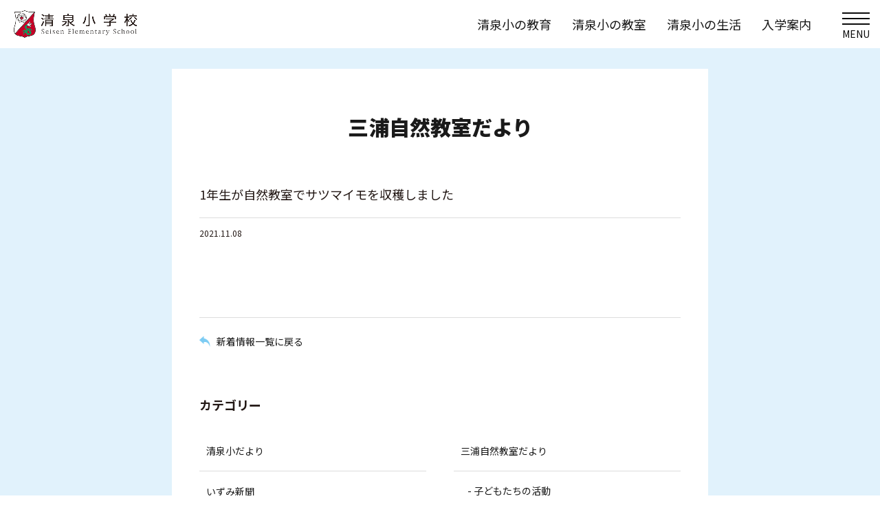

--- FILE ---
content_type: text/html; charset=UTF-8
request_url: https://seisen-e.ac.jp/ctgr_03/10780
body_size: 5177
content:
<!DOCTYPE html>
<html lang="ja">
  <head>
    <meta charset="utf-8">
    <meta http-equiv="X-UA-Compatible" content="IE=edge">
    <!-- Google Tag Manager -->
    <script src="/common/js/gtm.js"></script>
    <!-- Global site tag (gtag.js) - Google Analytics -->
<script async src="https://www.googletagmanager.com/gtag/js?id=UA-172118703-1"></script>
<script>
window.dataLayer = window.dataLayer || [];
function gtag(){dataLayer.push(arguments);}
gtag('js', new Date());
gtag('config', 'UA-172118703-1');
</script>    
    <!-- End Google Tag Manager -->
    	<title>1年生が自然教室でサツマイモを収穫しました | 三浦自然教室だより | 新着情報｜清泉小学校</title>
	<meta name="description" content="清泉小の三浦自然教室での活動報告">
    <meta name="keywords" content="三浦自然教室だより,清泉小学校,清泉小,seisen">
    <meta name="format-detection" content="telephone=no">
    <link rel="shortcut icon" href="/common/img/favicon/favicon.png"/>
    <link rel="apple-touch-icon" href="/common/img/favicon/apple-touch-icon.png">
    <link rel="apple-touch-icon" sizes="72x72" href="/common/img/favicon/apple-touch-icon-72x72.png">
    <link rel="apple-touch-icon" sizes="114x114" href="/common/img/favicon/apple-touch-icon-114x114.png">
    <link rel="canonical" href="https://seisen-e.ac.jp/ctgr_03/10780">
    <!-- OGP -->
    <meta property="og:site_name" content="清泉小学校" />
    <meta property="og:title" content="1年生が自然教室でサツマイモを収穫しました | 三浦自然教室だより | 新着情報｜清泉小学校" />
    <meta property="og:type" content="website" />
    <meta property="og:url" content="https://seisen-e.ac.jp/ctgr_03/10780" />
    <meta property="og:image" content="https://seisen-e.ac.jp/common/img/sns.jpg" />
    <meta property="og:description" content="清泉小の三浦自然教室での活動報告" />
    <meta property="fb:admins" content="100007191678759" />
    <meta property="fb:app_id" content="1528776044116828" />
    <meta property="og:image:secure_url" content="https://seisen-e.ac.jp/common/img/sns.jpg" />
    <meta name="twitter:card" content="summary" />
    <meta name="twitter:title" content="1年生が自然教室でサツマイモを収穫しました | 三浦自然教室だより | 新着情報｜清泉小学校" />
    <meta name="twitter:description" content="清泉小の三浦自然教室での活動報告" />
    <meta name="twitter:image" content="https://seisen-e.ac.jp/common/img/sns.jpg" />
	    <!-- 共通CSS  -->
    <link rel="stylesheet" href="/common/v2/css/common.css">
    <link rel="stylesheet" href="/common/v2/news/css/news_pc.css">
    <link rel="stylesheet" href="/common/v2/news/css/news_sp.css">
		    <!--/共通CSS  -->
    <!-- ページ別CSS -->
    <!-- /ページ別CSS -->
    <link rel='dns-prefetch' href='//s.w.org' />
<link rel="alternate" type="application/rss+xml" title="清泉小学校 &raquo; フィード" href="https://seisen-e.ac.jp/feed" />
<link rel="alternate" type="application/rss+xml" title="清泉小学校 &raquo; コメントフィード" href="https://seisen-e.ac.jp/comments/feed" />
		<script type="text/javascript">
			window._wpemojiSettings = {"baseUrl":"https:\/\/s.w.org\/images\/core\/emoji\/13.0.0\/72x72\/","ext":".png","svgUrl":"https:\/\/s.w.org\/images\/core\/emoji\/13.0.0\/svg\/","svgExt":".svg","source":{"concatemoji":"https:\/\/seisen-e.ac.jp\/wp\/wp-includes\/js\/wp-emoji-release.min.js?ver=5.5.17"}};
			!function(e,a,t){var n,r,o,i=a.createElement("canvas"),p=i.getContext&&i.getContext("2d");function s(e,t){var a=String.fromCharCode;p.clearRect(0,0,i.width,i.height),p.fillText(a.apply(this,e),0,0);e=i.toDataURL();return p.clearRect(0,0,i.width,i.height),p.fillText(a.apply(this,t),0,0),e===i.toDataURL()}function c(e){var t=a.createElement("script");t.src=e,t.defer=t.type="text/javascript",a.getElementsByTagName("head")[0].appendChild(t)}for(o=Array("flag","emoji"),t.supports={everything:!0,everythingExceptFlag:!0},r=0;r<o.length;r++)t.supports[o[r]]=function(e){if(!p||!p.fillText)return!1;switch(p.textBaseline="top",p.font="600 32px Arial",e){case"flag":return s([127987,65039,8205,9895,65039],[127987,65039,8203,9895,65039])?!1:!s([55356,56826,55356,56819],[55356,56826,8203,55356,56819])&&!s([55356,57332,56128,56423,56128,56418,56128,56421,56128,56430,56128,56423,56128,56447],[55356,57332,8203,56128,56423,8203,56128,56418,8203,56128,56421,8203,56128,56430,8203,56128,56423,8203,56128,56447]);case"emoji":return!s([55357,56424,8205,55356,57212],[55357,56424,8203,55356,57212])}return!1}(o[r]),t.supports.everything=t.supports.everything&&t.supports[o[r]],"flag"!==o[r]&&(t.supports.everythingExceptFlag=t.supports.everythingExceptFlag&&t.supports[o[r]]);t.supports.everythingExceptFlag=t.supports.everythingExceptFlag&&!t.supports.flag,t.DOMReady=!1,t.readyCallback=function(){t.DOMReady=!0},t.supports.everything||(n=function(){t.readyCallback()},a.addEventListener?(a.addEventListener("DOMContentLoaded",n,!1),e.addEventListener("load",n,!1)):(e.attachEvent("onload",n),a.attachEvent("onreadystatechange",function(){"complete"===a.readyState&&t.readyCallback()})),(n=t.source||{}).concatemoji?c(n.concatemoji):n.wpemoji&&n.twemoji&&(c(n.twemoji),c(n.wpemoji)))}(window,document,window._wpemojiSettings);
		</script>
		<style type="text/css">
img.wp-smiley,
img.emoji {
	display: inline !important;
	border: none !important;
	box-shadow: none !important;
	height: 1em !important;
	width: 1em !important;
	margin: 0 .07em !important;
	vertical-align: -0.1em !important;
	background: none !important;
	padding: 0 !important;
}
</style>
	<link rel='stylesheet' id='wp-block-library-css'  href='https://seisen-e.ac.jp/wp/wp-includes/css/dist/block-library/style.min.css' type='text/css' media='all' />
<link rel="https://api.w.org/" href="https://seisen-e.ac.jp/wp-json/" /><link rel="alternate" type="application/json" href="https://seisen-e.ac.jp/wp-json/wp/v2/posts/10780" /><link rel='prev' title='4年生が自然教室でサトイモを収穫しました' href='https://seisen-e.ac.jp/ctgr_03/10776' />
<link rel='next' title='3年生の創立75周年に向けた活動を紹介します' href='https://seisen-e.ac.jp/ctgr_03/10788' />
<link rel="canonical" href="https://seisen-e.ac.jp/ctgr_03/10780" />
<link rel='shortlink' href='https://seisen-e.ac.jp/?p=10780' />
<link rel="alternate" type="application/json+oembed" href="https://seisen-e.ac.jp/wp-json/oembed/1.0/embed?url=https%3A%2F%2Fseisen-e.ac.jp%2Fctgr_03%2F10780" />
<link rel="alternate" type="text/xml+oembed" href="https://seisen-e.ac.jp/wp-json/oembed/1.0/embed?url=https%3A%2F%2Fseisen-e.ac.jp%2Fctgr_03%2F10780&#038;format=xml" />
  </head>
  <body>
    <!-- Google Tag Manager (noscript) -->
    <noscript><iframe src="https://www.googletagmanager.com/ns.html?id=GTM-P94MW7T"
height="0" width="0" style="display:none;visibility:hidden"></iframe></noscript>
 
    <!-- End Google Tag Manager (noscript) -->
    <div id="stage"> 
      <!-- header --> 
      <header id="header">
    <div id="head_inner">
      <h1 id="seisenLogo"><a href="/"><img src="/common/v2/img/logo.png" alt="清泉小学校"></a></h1>
      <div id="header_inner" class="row end">
        <nav id="mainNav">
          <ul class="row_pc">
            <li id="mainNav_about"><a href="/about/index.html"><span>清泉小の教育</span></a></li>
            <li id="mainNav_education"><a href="/education/index.html"><span>清泉小の教室</span></a></li>
            <li id="mainNav_schoollife"><a href="/schoollife/index.html"><span>清泉小の生活</span></a></li>
            <li id="mainNav_admission"><a href="/admission/index.html"><span>入学案内</span></a></li>
          </ul>
        </nav>
        <div id="nav_btn">
          <div class="inner"> <span></span> <span></span><span></span>
            <p>MENU</p>
          </div>
        </div>
      </div>
    </div>
    <!-- head_inner end -->
    <div id="navBox">
      <div class="nav_inner">
        <div class="nav_scroll scrollbar">
          <div class="nav_wrap row end"> 
            <!-- nav -->
            <nav id="nav">
              <ul class="local_nav">
                <li id="nav_about" class="parent"><a href="/about/index.html"><span>清泉小の教育</span></a><span class="toggle"><span></span> <span></span></span>
                  <ul class="sub_menu">
                    <li class="sub_anchor"><a href="/about/index.html#greeting">校長メッセージ</a></li>
                    <li class="sub_anchor"><a href="/about/index.html#pillar">清泉小が重んじる3つの柱</a></li>
                    <li class="sub_anchor"><a href="/about/index.html#roots">清泉のルーツ</a></li>
                    <li class="sub_anchor"><a href="/about/index.html#symbol">校章・校歌</a></li>
                    <li class="sub_anchor noBorder"><a href="/about/index.html#sisterschool">姉妹校</a></li>
                  </ul>
                </li>
                <li id="nav_education" class="parent"><a href="/education/index.html"><span>清泉小の教室</span></a><span class="toggle"><span></span> <span></span></span>
                  <ul class="sub_menu">
                    <li class="sub_anchor"><a href="/education/index.html#natureArea">自然教室</a>
                      <ul class="sub_menu_link">
                        <li class="sub_link"><a href="/education/index.html?nature">施設紹介</a></li>
                      </ul>
                    </li>
                    <li class="sub_anchor"><a href="/education/index.html#learningArea">総合学習</a></li>
                    <li class="sub_anchor"><a href="/education/index.html#christianityArea">キリスト教的価値観に基づく教育</a></li>
                    <li class="sub_anchor"><a href="/education/index.html#curriculumArea">教科</a>
                      <ul class="sub_menu_link">
                        <li class="sub_link noBorder"><a href="/education/index.html?curriculum">教科の紹介</a></li>
                      </ul>
                    </li>
                  </ul>
                </li>
                <li id="nav_schoollife" class="parent"><a href="/schoollife/index.html"><span>清泉小の生活</span></a><span class="toggle"><span></span> <span></span></span>
                  <ul class="sub_menu">
                    <li class="sub_anchor"><a href="/schoollife/index.html#life">学校生活</a></li>
                    <li class="sub_anchor"><a href="/schoollife/index.html#schedule">年間スケジュール</a></li>
                    <li class="sub_anchor"><a href="/schoollife/index.html#afterschool">学校との連携が取れた放課後</a></li>
                    <li class="sub_anchor"><a href="/schoollife/index.html#uniform">制服紹介</a></li>
                    <li class="sub_anchor"><a href="/schoollife/index.html#facility">清泉小学校の施設</a></li>
                    <li class="sub_anchor"><a href="/schoollife/index.html#areamap">エリアマップ</a></li>
                    <li class="sub_anchor"><a href="/schoollife/index.html#historical">学校周辺の史跡</a></li>
                    <li class="sub_anchor noBorder"><a href="/schoollife/index.html#safety">安全対策</a></li>
                  </ul>
                </li>
                <li id="nav_admission" class="parent"><a href="/admission/index.html"><span>入学案内</span></a><span class="toggle"><span></span> <span></span></span>
                  <ul class="sub_menu">
                    <li class="sub_anchor"><a href="/admission/index.html#admission">入学をご希望の方へ</a>
                      <ul class="sub_menu_link">
                        <li class="sub_link"><a href="/admission/index.html?guideline">入学募集要項</a></li>
                        <li class="sub_link"><a href="/admission/index.html?event">学校説明会</a></li>
                        <li class="sub_link"><a href="/admission/index.html?course">主な進学先</a></li>
                        <li class="sub_link noBorder"><a href="/admission/index.html?faq">よくあるご質問</a></li>
                      </ul>
                    </li>
                  </ul>
                </li>
              </ul>
              <!-- -->
              <ul class="others_nav">
                <li id="nav_recruit"><a href="/recruit/index.html">採用情報</a></li>
                <li id="nav_supporter"><a href="/supporter/index.html">後援会・同窓会・泉会</a></li>
                <li id="nav_privacy"><a href="/privacy/index.html">プライバシーポリシー</a></li>
                <li id="nav_site_map"><a href="/site_map/index.html">サイトマップ</a></li>
                <li><a href="/news/" target="_blank">新着情報</a></li>
                <li><a href="/category/ctgr_02/">清泉小だより</a></li>
                <li><a href="/category/ctgr_03/">三浦自然教室だより</a></li>
                <li><a href="/category/ctgr_05/">いずみ新聞</a></li>
                <li><a href="/category/ctgr_04/">保護者の皆様へ</a></li>
                <li><a href="https://seisen-e.ac.jp/anniversary/" target="_blank">75周年記念 特設ページ</a></li>
                <li><a href="/admission/index.html?event">学校説明会・見学会 開催中</a></li>
                <li><a href="https://www.seisen-jogakuin.ac.jp/graduates" target="_blank">SHARE! SEISEN 清泉女学院の卒業生紹介</a></li>
              </ul>
            </nav>
            <!-- nav end --> 
          </div>
        </div>
      </div>
    </div>
  </header>      <!-- header end --> 
 <!-- contents -->
<div id="contents"> 
  <div id="main" class="wrapS wrap_sp ctgr_03">
    <div id="main_inner">
    <section>
      <h2 class="tit2">三浦自然教室だより</h2>
      
                  <div id="articleArea">
		  
			  <div id="entry-content">
				  <h4 class="tit4">1年生が自然教室でサツマイモを収穫しました</h4>
				  <p class="date">2021.11.08</p>
				  <div id="entry-inner"> 
					  <!-- ↓↓編集エリア↓↓ -->
					  					  <!-- ↑↑編集エリア↑↑ --> 
			      </div>
				  <!-- entry-inner end --> 
		      </div>


			  <!-- entry-content end -->
				  
			  <div id="returnArea">
				  <p><a href="/news/">新着情報一覧に戻る</a></p>
		      </div>
			  <!-- pagenationArea end --> 
        </div>
        <!-- categoryArea -->
        <div id="categoryArea">
  <p class="category_tit">カテゴリー</p>
  <div class="widget-area">
	<ul class="float">
	  <li class="ctgr_02"><a href="/category/ctgr_02/">清泉小だより</a> </li>
	  <li class="ctgr_03"><a href="/category/ctgr_03/">三浦自然教室だより</a>
		<ul class="sub">
		  <li><a href="/category/ctgr_03/sub_ctgr01/">- 子どもたちの活動</a> </li>
		  <li><a href="/category/ctgr_03/sub_ctgr02/">- 作物や生き物の様子</a></li>
		  <li><a href="/category/ctgr_03/sub_ctgr03/">- その他</a></li>
		</ul>
	  </li>
	  <li class="ctgr_05"><a href="/category/ctgr_05/">いずみ新聞</a><p>いずみ新聞はID/PASSを入力</p></li>
	</ul>
  </div>
</div> 
        <!-- categoryArea end --> 
		  
        </section>
                 
          </div>
      <!-- main_inner end -->
     <div id="pankuzu">
  <p>
    <a href="/">TOP</a> ＞
    <a href="/news/">新着情報</a> ＞
    <a href="https://seisen-e.ac.jp/category/ctgr_03">三浦自然教室だより</a> ＞
        1年生が自然教室でサツマイモを収穫しました  </p>
</div> 
  </div>
  <!-- main end --> 
</div>
<!-- contents end -->



<!-- footer -->
  <footer>
    <p id="pagetop"><a href="#stage" class="hover"></a></p>
    <div class="foot_inner">
      <div class="foot_nav wrap">
        <nav>
        <div class="nav01">
          <ul class="row_pc">
            <li><a href="/about/index.html">清泉小の教育</a></li>
            <li><a href="/education/index.html">清泉小の教室</a>
              <ul class="sub_menu">
                <li id="foot_nature"><a href="/education/index.html?nature">− 三浦自然教室</a></li>
                <li id="foot_curriculum"><a href="/education/index.html?curriculum">− 教科の紹介</a></li>
              </ul>
            </li>
            <li><a href="/schoollife/index.html">清泉小の生活</a></li>
            <li><a href="/admission/index.html">入学案内</a>
            <ul class="sub_menu">
                <li id="foot_guideline"><a href="/admission/index.html?guideline">− 入学募集要項</a></li>
                <li id="foot_event"><a href="/admission/index.html?event">− 学校説明会</a></li>
                <li id="foot_course"><a href="/admission/index.html?course">− 主な進学先</a></li>
                <li id="foot_faq"><a href="/admission/index.html?faq">− よくあるご質問</a></li>
              </ul>
            </li>
          </ul>
           </div>
          <div class="nav02 row_pc">
          <ul>            
            <li><a href="/recruit/index.html">採用情報</a></li>
            <li><a href="/supporter/index.html">後援会・同窓会・泉会</a></li>
            <li><a href="/privacy/index.html">プライバシーポリシー</a></li>
            <li><a href="/site_map/index.html">サイトマップ</a></li>
            <li class="pcOnly"><a href="https://seisen-e.ac.jp/anniversary/" target="_blank">75周年記念 特設ページ</a></li>
          </ul>
          <ul>
            <li><a href="/news/">新着情報</a></li>
            <li><a href="/category/ctgr_02/">清泉小だより</a></li>
            <li><a href="/category/ctgr_03/">三浦自然教室だより</a></li>
            <li><a href="/category/ctgr_05/">いずみ新聞</a></li>
            <li><a href="/category/ctgr_04/">保護者の皆様へ</a></li>            
          </ul>
          <ul class="spOnly">            
            <li><a href="https://seisen-e.ac.jp/anniversary/" target="_blank">75周年記念 特設ページ</a></li>
          </ul>
          <ul class="navBtn btnBox">
            <li><a href="/admission/index.html?event">学校説明会・見学会 開催中</a></li>
            <li><a href="https://www.seisen-jogakuin.ac.jp/graduates" target="_blank">SHARE! SEISEN 清泉女学院の卒業生紹介</a></li>
          </ul>
          </div>
        </nav>      
      </div>
      </div>
      <div class="foot_copy">
        <div class="wrap">
          <p>Copyright 2025 Seisen Elementary School All Rights Reserved.</p>
        </div>
      </div>
  </footer> 

  <!-- footer end --> 

</div>
<!-- stage end --> 
<!-- 共通js  --> 
<script src="/common/v2/js/import.js"></script> 
<script src="/common/v2/news/js/news.js"></script> 
<!--/共通js  --> 
<!-- ページ別js --> 
<!-- /ページ別js -->
<script type='text/javascript' src='https://seisen-e.ac.jp/wp/wp-includes/js/wp-embed.min.js' id='wp-embed-js'></script>
  
</body>
</html>



--- FILE ---
content_type: text/css
request_url: https://seisen-e.ac.jp/common/v2/css/common.css
body_size: 494
content:
@charset "utf-8";
@import url('https://fonts.googleapis.com/css2?family=Noto+Sans+JP:wght@100;300;400;500;700;900&display=swap');

@import url("/common/v2/css/reset.css");
@import url("/common/v2/css/base.css");
@import url("/common/v2/css/jquery.mCustomScrollbar.css");

/*PC*/
@import url("/common/v2/css/layout_pc.css");
@import url("/common/v2/css/header_pc.css");
@import url("/common/v2/css/footer_pc.css");
/*SP*/
@import url("/common/v2/css/layout_sp.css");
@import url("/common/v2/css/header_sp.css");
@import url("/common/v2/css/footer_sp.css");

@import url("/common/v2/css/animation.css");

--- FILE ---
content_type: text/css
request_url: https://seisen-e.ac.jp/common/v2/news/css/news_pc.css
body_size: 1645
content:
@charset "utf-8";
#entry-list li .icon {
  display: none;
}
.tit2 {
  position: relative;
  letter-spacing: 0;
  color: #1a1a1a;
  text-align: center;
  font-weight: 900;
  line-height: 1.6;
  margin-top: 0;
}
.tit3 {
  text-align: center;
  font-weight: 700;
  line-height: 1.6;
}
.tit4 {
  padding-bottom: 20px;
  font-weight: 400;
  line-height: 1.6;
  text-align: left;
  border-bottom: solid 1px #dddddd;
}
@media print, screen and (min-width: 751px) {
  .tit2 {
    font-size: 3rem;
  }
  .tit3 {
    margin-top: 30px;
    font-size: 1.6rem;
  }
  .tit4 {
    margin-top: 60px;
    font-size: 1.8rem;
  }
  /* カテゴリトップページ */
  /* articleArea */
  #entry-list {
    margin-top: 30px;
  }
  #entry-list .entry-item {
    font-size: 1.6rem;
  }
  #entry-list li {
    position: relative;
    display: -webkit-box;
    display: -ms-flexbox;
    display: flex;
    -webkit-box-orient: horizontal;
    -webkit-box-direction: normal;
    -ms-flex-direction: row;
    flex-direction: row;
    -ms-flex-wrap: wrap;
    flex-wrap: wrap;
    line-height: 1.6;
  }
  #entry-list li .day {
    display: block;
    padding-top: 20px;
    padding-bottom: 20px;
    width: 8em;
  }
  #entry-list li .data {
    position: relative;
    display: block;
    width: calc(100% - 8em);
    width: -webkit-calc(100% - 8em);
    padding-top: 20px;
    padding-bottom: 20px;
  }
  #entry-list li .day::after {
    position: absolute;
    width: 100%;
    height: 1px;
    content: '';
    left: 0;
    bottom: 0;
    z-index: 1;
    background-color: #7dccf3;
  }
  #entry-list li .data::after {
    position: absolute;
    width: 100%;
    height: 1px;
    content: '';
    left: 0;
    bottom: 0;
    z-index: 1;
    background-color: #dddddd;
  }
  /* returnArea */
  #returnArea {
    margin-top: 20px;
  }
  #returnArea a {
    display: block;
    background-image: url(/common/v2/img/parts/link_icon_back_base.png);
    background-repeat: no-repeat;
    background-position: left center;
    background-size: 16px auto;
    padding-left: 25px;
    transition: all 0.2s linear !important;
    text-decoration: none;
  }
  #returnArea a:hover {
    filter: alpha(opacity=60);
    -moz-opacity: 0.6;
    opacity: 0.6;
  }
  /* pagenationArea */
  #pagenationArea .pagenationList {
    list-style: none;
    margin-top: 40px;
  }
  #pagenationArea .pagenationList li {
    display: inline-block;
    font-size: 1.05rem;
    min-width: 28px;
    height: 28px;
    margin-left: 7px;
    border-radius: 50%;
    border: 1px solid #7dccf3;
    overflow: hidden;
  }
  #pagenationArea .pagenationList li a {
    text-decoration: none;
    font-size: 1.05rem;
    display: block;
    width: 100%;
    height: 100%;
    color: #7dccf3;
    -webkit-transition: all .3s;
    transition: all .3s;
    text-align: center;
    line-height: 28px;
    position: relative;
  }
  #pagenationArea .pagenationList li a:hover {
    filter: alpha(opacity=100);
    -moz-opacity: 1;
    opacity: 1;
  }
  #pagenationArea .pagenationList li a.prev img, #pagenationArea .pagenationList li a.next img {
    position: absolute;
    width: 6px;
    height: auto;
    top: 50%;
    left: 50%;
    transform: translate(-50%, -50%);
    -webkit-transform: translate(-50%, -50%);
    -ms-transform: translate(-50%, -50%);
  }
  #pagenationArea .pagenationList li a:hover, #pagenationArea .pagenationList .disabled a {
    background-color: #7dccf3;
    color: #FFF;
  }
  #pagenationArea .pagenationList li a.prev img.off, #pagenationArea .pagenationList li a.next img.off {
    display: block;
  }
  #pagenationArea .pagenationList li a.prev img.on, #pagenationArea .pagenationList li a.next img.on {
    display: none;
  }
  #pagenationArea .pagenationList li a.prev:hover img.off, #pagenationArea .pagenationList li a.next:hover img.off {
    display: none;
  }
  #pagenationArea .pagenationList li a.prev:hover img.on, #pagenationArea .pagenationList li a.next:hover img.on {
    display: block;
  }
  /* categoryArea */
  #categoryArea {
    margin-top: 60px;
  }
  #categoryArea .category_tit {
    font-weight: 700;
    font-size: 1.8rem;
  }
  #categoryArea .widget-area {
    margin-top: 20px;
  }
  #categoryArea li {
    width: calc(50% - 20px);
    width: -webkit-calc(50% - 20px);
    margin-right: 40px;
    float: left;
  }
  #categoryArea li:nth-child(2n) {
    margin-right: 0;
    float: right;
  }
  #categoryArea li a {
    display: block;
    padding: 15px 10px;
    border-bottom: solid 1px #dddddd;
  }
  #categoryArea li.ctgr_03 ul.sub {
    margin-top: 10px;
    margin-left: 10px;
  }
  #categoryArea li.ctgr_03 ul.sub li {
    width: 100%;
    font-size: 1.4rem;
    float: none;
    line-height: 1.2;
  }
  #categoryArea li.ctgr_03 ul.sub li a {
    display: block;
    padding: 10px;
    border-bottom: none;
  }
  #categoryArea li.ctgr_05 p {
    margin-top: 15px;
    font-size: 1.2rem;
  }
  /* attentionArea */
  #attentionArea {
    margin-top: 60px;
  }
}
/* トピックスページ */
@media print, screen and (min-width: 751px) {
  #entry-content .date {
    margin-top: 10px;
    font-weight: 400;
    font-size: 1.2rem;
  }
  #entry-inner {
    padding-top: 50px;
    padding-bottom: 60px;
    border-bottom: solid 1px #dddddd;
  }
}
/* WYSIWYGエリア */
@media print, screen and (min-width: 751px) {
  #entry-inner > *:first-child, #entry-inner h1:first-child {
    margin-top: 0;
    padding-top: 0;
  }
  #entry-inner h1 {
    text-align: center;
    font-weight: 900;
    line-height: 1.6;
    margin-top: 60px;
    font-size: 3rem;
  }
  #entry-inner h2 {
    text-align: center;
    font-weight: 700;
    line-height: 1.6;
    margin-top: 60px;
    font-size: 2.4rem;
  }
  #entry-inner h3 {
    font-weight: 700;
    line-height: 1.6;
    margin-top: 60px;
    font-size: 1.8rem;
  }
  #entry-inner h4 {
    font-weight: 700;
    line-height: 1.6;
    margin-top: 60px;
    font-size: 1.6rem;
  }
  #entry-inner h5, #entry-inner h6 {
    font-weight: 700;
    line-height: 1.6;
    margin-top: 60px;
    font-size: 1.4rem;
  }
  #entry-inner p {
    margin-top: 30px;
  }
  #entry-inner a {
    color: #7dccf3;
    font-weight: 700;
    text-decoration: none;
    transition: all 0.3s linear;
  }
  #entry-inner a:hover {
    text-decoration: none;
    filter: alpha(opacity=60);
    -moz-opacity: 0.6;
    opacity: 0.6;
  }
  #entry-inner img {
    padding-top: 10px;
    padding-right: 16px;
    width: initial;
    height: auto;
  }
  #entry-inner p > img:last-child {
    padding-right: 0;
  }
  #entry-inner table {
    margin-top: 30px;
    width: 100%;
  }
  #entry-inner th {
    vertical-align: middle;
    text-align: left;
    font-weight: 400;
    line-height: 1.6;
    border-bottom: solid 1px #7dccf3;
    padding: 12px 16px 12px 12px;
    vertical-align: top;
  }
  #entry-inner td {
    padding: 12px 16px 12px 12px;
    border-bottom: solid 1px #dddddd;
    vertical-align: middle;
    line-height: 1.6;
  }
  #entry-inner .aligncenter {
    display: block;
    margin-left: auto;
    margin-right: auto;
    text-align: center;
  }
  #entry-inner .alignleft {
    display: block;
    margin-left: 0;
    margin-right: auto;
  }
  #entry-inner .alignright {
    display: block;
    margin-left: auto;
    margin-right: 0;
  }
}

--- FILE ---
content_type: text/css
request_url: https://seisen-e.ac.jp/common/v2/news/css/news_sp.css
body_size: 1415
content:
@charset "utf-8";
@media (max-width: 750px) {
  .tit2 {
    font-size: 2.4rem;
  }
  .tit3 {
    margin-top: 5.33vw;
    font-size: 1.4rem;
  }
  .tit4 {
    margin-top: 10.66vw;
    font-size: 1.8rem;
  }
  /* カテゴリトップページ */
  /* articleArea */
  #entry-list {
    margin-top: 8vw;
  }
  #entry-list .entry-item {
    font-size: 1.2rem;
  }
  #entry-list li {
    position: relative;
    display: -webkit-box;
    display: -ms-flexbox;
    display: flex;
    -webkit-box-orient: horizontal;
    -webkit-box-direction: normal;
    -ms-flex-direction: row;
    flex-direction: row;
    -ms-flex-wrap: wrap;
    flex-wrap: wrap;
    line-height: 1.6;
  }
  #entry-list li .day {
    display: block;
    padding-top: 3.666vw;
    padding-bottom: 3.666vw;
    width: 7em;
  }
  #entry-list li .data {
    position: relative;
    display: block;
    width: calc(100% - 7em);
    width: -webkit-calc(100% - 7em);
    padding-top: 3.666vw;
    padding-bottom: 3.666vw;
  }
  #entry-list li .day::after {
    position: absolute;
    width: 100%;
    height: 1px;
    content: '';
    left: 0;
    bottom: 0;
    z-index: 1;
    background-color: #7dccf3;
  }
  #entry-list li .data::after {
    position: absolute;
    width: 100%;
    height: 1px;
    content: '';
    left: 0;
    bottom: 0;
    z-index: 1;
    background-color: #dddddd;
  }
  /* returnArea */
  #returnArea {
    margin-top: 4vw;
    padding-bottom: 4vw;
  }
  #returnArea a {
    display: block;
    background-image: url(/common/v2/img/parts/link_icon_back_base.png);
    background-repeat: no-repeat;
    background-position: left center;
    background-size: 15px auto;
    padding-left: 20px;
    text-decoration: none;
  }
  /* pagenationArea */
  #pagenationArea .pagenationList {
    list-style: none;
    margin-top: 8vw;
  }
  #pagenationArea .pagenationList li {
    display: inline-block;
    font-size: 1.05rem;
    min-width: 28px;
    height: 28px;
    margin-left: 7px;
    border-radius: 50%;
    border: 1px solid #7dccf3;
    overflow: hidden;
  }
  #pagenationArea .pagenationList li a {
    text-decoration: none;
    font-size: 1.05rem;
    display: block;
    width: 100%;
    height: 100%;
    color: #7dccf3;
    -webkit-transition: all .3s;
    transition: all .3s;
    text-align: center;
    line-height: 28px;
    position: relative;
  }
  #pagenationArea .pagenationList li a.prev img, #pagenationArea .pagenationList li a.next img {
    position: absolute;
    width: 6px;
    height: auto;
    top: 50%;
    left: 50%;
    transform: translate(-50%, -50%);
    -webkit-transform: translate(-50%, -50%);
    -ms-transform: translate(-50%, -50%);
  }
  #pagenationArea .pagenationList li a:hover, #pagenationArea .pagenationList .disabled a {
    background-color: #7dccf3;
    color: #FFF;
  }
  #pagenationArea .pagenationList li a.prev img.off, #pagenationArea .pagenationList li a.next img.off {
    display: block;
  }
  #pagenationArea .pagenationList li a.prev img.on, #pagenationArea .pagenationList li a.next img.on {
    display: none;
  }
  #pagenationArea .pagenationList li a.prev:hover img.off, #pagenationArea .pagenationList li a.next:hover img.off {
    display: none;
  }
  #pagenationArea .pagenationList li a.prev:hover img.on, #pagenationArea .pagenationList li a.next:hover img.on {
    display: block;
  }
  /* categoryArea */
  #categoryArea {
    margin-top: 10.66vw;
  }
  #categoryArea .category_tit {
    font-weight: 700;
    font-size: 1.5rem;
  }
  #categoryArea .widget-area {
    margin-top: 4vw;
  }
  #categoryArea li {
    width: 100%;
  }
  #categoryArea li a {
    display: block;
    padding: 5.3vw 2vw;
    border-bottom: solid 1px #dddddd;
  }
  #categoryArea li.ctgr_03 ul.sub {
    margin-top: 2vw;
    margin-left: 2vw;
  }
  #categoryArea li.ctgr_03 ul.sub li {
    width: 100%;
    line-height: 1.2;
  }
  #categoryArea li.ctgr_03 ul.sub li a {
    display: block;
    padding: 2.6vw 2vw;
    border-bottom: none;
  }
  #categoryArea li.ctgr_05 {
    margin-top: 6.66vw;
  }
  #categoryArea li.ctgr_05 p {
    margin-top: 4vw;
    font-size: 1rem;
  }
  /* attentionArea */
  #attentionArea {
    margin-top: 8vw;
  }
}
/* トピックスページ */ @media (max-width: 750px) {
  #entry-content .date {
    margin-top: 4vw;
    font-weight: 400;
    font-size: 1.2rem;
  }
  #entry-inner {
    padding-top: 6.66vw;
    padding-bottom: 8vw;
    border-bottom: solid 1px #dddddd;
  }
}
/* WYSIWYGエリア */
@media (max-width: 750px) {
  #entry-inner > *:first-child, #entry-inner h5:first-child {
    margin-top: 0;
    padding-top: 0;
  }
  #entry-inner h1 {
    text-align: center;
    font-weight: 900;
    line-height: 1.6;
    margin-top: 10.66vw;
    font-size: 2.4rem;
  }
  #entry-inner h2 {
    text-align: center;
    font-weight: 700;
    line-height: 1.6;
    margin-top: 10.66vw;
    font-size: 1.8rem;
  }
  #entry-inner h3 {
    font-weight: 700;
    line-height: 1.6;
    margin-top: 10.66vw;
    font-size: 1.5rem;
  }
  #entry-inner h4 {
    font-weight: 700;
    line-height: 1.6;
    margin-top: 10.66vw;
    font-size: 1.4rem;
  }
  #entry-inner h5, #entry-inner h6 {
    font-weight: 700;
    line-height: 1.6;
    margin-top: 10.66vw;
    font-size: 1.2rem;
  }
  #entry-inner p {
    margin-top: 5.33vw;
  }
  #entry-inner a {
    color: #7dccf3;
    font-weight: 700;
    text-decoration: none;
  }
  #entry-inner img {
    padding-top: 1.33vw;
    padding-right: 12px;
    width: inherit;
    height: auto;
  }
  /*#entry-inner p > img:last-child {
	padding-right: 0;
}*/
  #entry-inner table {
    margin-top: 5.33vw;
    width: 100%;
  }
  #entry-inner th {
    vertical-align: middle;
    text-align: left;
    font-weight: 400;
    line-height: 1.6;
    border-bottom: solid 1px #15b4ea;
    padding: 12px 16px 12px 12px;
    vertical-align: top;
  }
  #entry-inner td {
    padding: 12px 16px 12px 12px;
    border-bottom: solid 1px #dddddd;
    vertical-align: middle;
    line-height: 1.6;
  }
  #entry-inner .aligncenter {
    display: block;
    margin-left: auto;
    margin-right: auto;
    text-align: center;
  }
  #entry-inner .alignleft {
    display: block;
    margin-left: 0;
    margin-right: auto;
  }
  #entry-inner .alignright {
    display: block;
    margin-left: auto;
    margin-right: 0;
  }
  /**/
}

--- FILE ---
content_type: text/css
request_url: https://seisen-e.ac.jp/common/v2/css/base.css
body_size: 1340
content:
@charset "utf-8";
html {
  font-size: 62.5%;
}
body {
  font-size: 1.0rem;
  font-family: 'Noto Sans JP', sans-serif;
  -ms-font-feature-settings: "normal";
  color: #231815;
  font-weight: 400;
  position: relative;
}
img {
  -webkit-backface-visibility: hidden;
  width: 100%;
  max-width: 100%;
  height: auto;
}
#stage {
  width: 100%;
  position: relative;
}
#stage a {
  text-decoration: none;
  color: #1a1a1a;
}
#contents {
  position: relative;
  z-index: 1000;
}
.row {
  display: -webkit-box;
  display: -ms-flexbox;
  display: flex;
  -webkit-box-orient: horizontal;
  -webkit-box-direction: normal;
  -ms-flex-direction: row;
  flex-direction: row;
  -ms-flex-wrap: wrap;
  flex-wrap: wrap;
}
.row.r_right {
  -webkit-box-orient: horizontal;
  -webkit-box-direction: reverse;
  -ms-flex-direction: row-reverse;
  flex-direction: row-reverse;
}
.row.between {
  -webkit-box-pack: justify;
  -ms-flex-pack: justify;
  justify-content: space-between;
}
.row.center {
  -webkit-box-pack: center;
  -ms-flex-pack: center;
  justify-content: center;
}
.row.end {
  -webkit-box-pack: end;
  -ms-flex-pack: end;
  justify-content: flex-end;
}
/*commonclass*/
.float:after {
  content: ".";
  display: block;
  height: 0;
  clear: both;
  visibility: hidden;
  font-size: 0.1em;
  line-height: 0;
}
.float {
  display: inline-block;
  min-height: 1%; /* for IE 7*/
}
/* Hides from IE-mac \*/
* html .box {
  height: 1%;
}
/* End hide from IE-mac */
.float {
  display: block;
}
.clear {
  clear: both;
}
/*commonclass*/
.clearfix:after {
  content: ".";
  display: block;
  height: 0;
  clear: both;
  visibility: hidden;
  font-size: 0.1em;
  line-height: 0;
}
.clearfix {
  display: inline-block;
  min-height: 1%; /* for IE 7*/
}
/* Hides from IE-mac \*/
* html .clearfix {
  height: 1%;
}
.clearfix {
  display: block;
}
@media print, screen and (min-width: 751px) {
  .pcOnly {
    display: inherit !important;
  }
  .tabOnly {
    display: none !important;
  }
  .spOnly {
    display: none !important;
  }
  #stage {
    font-size: 1.4rem;
    line-height: 2;
  }
  #contents {
    margin-top: 70px;
    background-color: #e1f2fc;
  }
  #main {
    padding-top: 60px;
    border-top: solid 30px #e1f2fc;
  }
  #main.anchorOn, #main.anchor2On {
    padding-top: 40px;
  }
  #main #main_inner {
    padding-bottom: 80px;
  }
  .wrap, .wrap_pc {
    max-width: 1000px;
    padding-left: 40px;
    padding-right: 40px;
    margin-left: auto;
    margin-right: auto;
  }
  .wrapS {
    max-width: 700px;
    margin-left: auto;
    margin-right: auto;
    padding-left: 40px;
    padding-right: 40px;
    background-color: #ffffff;
  }
  .row_pc {
    display: -webkit-box;
    display: -ms-flexbox;
    display: flex;
    -webkit-box-orient: horizontal;
    -webkit-box-direction: normal;
    -ms-flex-direction: row;
    flex-direction: row;
    -ms-flex-wrap: wrap;
    flex-wrap: wrap;
  }
  .row_pc.r_right_pc {
    -webkit-box-orient: horizontal;
    -webkit-box-direction: reverse;
    -ms-flex-direction: row-reverse;
    flex-direction: row-reverse;
  }
  .row_pc.between_pc {
    -webkit-box-pack: justify;
    -ms-flex-pack: justify;
    justify-content: space-between;
  }
  .row_pc.center_pc {
    -webkit-box-pack: center;
    -ms-flex-pack: center;
    justify-content: center;
  }
  .row_pc.end_pc {
    -webkit-box-pack: end;
    -ms-flex-pack: end;
    justify-content: flex-end;
  }
  /*commonclass*/
  .float_pc:after {
    content: ".";
    display: block;
    height: 0;
    clear: both;
    visibility: hidden;
    font-size: 0.1em;
    line-height: 0;
  }
  .float_pc {
    display: inline-block;
    min-height: 1%; /* for IE 7*/
  }
  /* Hides from IE-mac \*/
  * html .float_pc {
    height: 1%;
  }
  /* End hide from IE-mac */
  .float_pc {
    display: block;
  }
  .clear_pc {
    clear: both;
  }
  /*commonclass*/
  .clearfix_pc:after {
    content: ".";
    display: block;
    height: 0;
    clear: both;
    visibility: hidden;
    font-size: 0.1em;
    line-height: 0;
  }
  .clearfix_pc {
    display: inline-block;
    min-height: 1%; /* for IE 7*/
  }
  /* Hides from IE-mac \*/
  * html .clearfix_pc {
    height: 1%;
  }
  .clearfix_pc {
    display: block;
  }
}
@media print, screen and (min-width: 751px) and (max-width: 980px) {
  .tabOnly {
    display: inherit !important;
  }
}
@media (max-width: 750px) {
  .pcOnly {
    display: none !important;
  }
  .tabOnly {
    display: none !important;
  }
  .spOnly {
    display: inherit !important;
  }
  body {
    -webkit-text-size-adjust: 100%;
    word-wrap: break-word;
  }
  #stage {
    font-size: 1.2rem;
    line-height: 2;
  }
  #contents {
    margin-top: 47px;
  }
  #main {
    padding-top: 10.66vw;
    border-top: solid 15px #e1f2fc;
  }
  #main.anchorOn, #main.anchor2On {
    padding-top: 8vw;
  }
  #main #main_inner {
    padding-bottom: calc(8vw + 40px);
    padding-bottom: -webkit-calc(8vw + 40px);
  }
  .wrap, .wrap_sp {
    padding-left: 5.33vw;
    padding-right: 5.33vw;
  }
  .row_sp {
    display: -webkit-box;
    display: -ms-flexbox;
    display: flex;
    -webkit-box-orient: horizontal;
    -webkit-box-direction: normal;
    -ms-flex-direction: row;
    flex-direction: row;
    -ms-flex-wrap: wrap;
    flex-wrap: wrap;
  }
  .row_sp.r_right_sp {
    -webkit-box-orient: horizontal;
    -webkit-box-direction: reverse;
    -ms-flex-direction: row-reverse;
    flex-direction: row-reverse;
  }
  .row_sp.between_sp {
    -webkit-box-pack: justify;
    -ms-flex-pack: justify;
    justify-content: space-between;
  }
  .row_sp.center_sp {
    -webkit-box-pack: center;
    -ms-flex-pack: center;
    justify-content: center;
  }
  .row_sp.end_sp {
    -webkit-box-pack: end;
    -ms-flex-pack: end;
    justify-content: flex-end;
  }
  /*commonclass*/
  .float_sp:after {
    content: ".";
    display: block;
    height: 0;
    clear: both;
    visibility: hidden;
    font-size: 0.1em;
    line-height: 0;
  }
  .float_sp {
    display: inline-block;
    min-height: 1%; /* for IE 7*/
  }
  /* Hides from IE-mac \*/
  * html .float_sp {
    height: 1%;
  }
  /* End hide from IE-mac */
  .float_sp {
    display: block;
  }
  .clear_sp {
    clear: both;
  }
  /*commonclass*/
  .clearfix_sp:after {
    content: ".";
    display: block;
    height: 0;
    clear: both;
    visibility: hidden;
    font-size: 0.1em;
    line-height: 0;
  }
  .clearfix_sp {
    display: inline-block;
    min-height: 1%; /* for IE 7*/
  }
  /* Hides from IE-mac \*/
  * html .clearfix_sp {
    height: 1%;
  }
  .clearfix_sp {
    display: block;
  }
}
@media print {
  header {
    position: relative !important;
  }
  #contents {
    margin-top: 0 !important;
  }
  #anchor, .anchor {
    position: relative !important;
          width: calc(100% - 80px) !important;
    width: -webkit-calc(100% - 80px) !important;
    top: 0 !important;
  }
}

--- FILE ---
content_type: text/css
request_url: https://seisen-e.ac.jp/common/v2/css/layout_pc.css
body_size: 3338
content:
@charset "utf-8";
/* title */
.tit2 {
  position: absolute;
  display: block;
  line-height: 1;
  font-weight: 700;
  letter-spacing: 0.075em;
  color: #ffffff;
  white-space: nowrap;
}
.tit3 {
  text-align: center;
  font-weight: 900;
  line-height: 1.6;
}
.tit4 {
  text-align: center;
  font-weight: 700;
  line-height: 1.6;
}
.tit5 {
  font-weight: 700;
  line-height: 1.4;
  color: #ffffff;
}
.tit5 {
  background-color: #7dccf3;
}
.tit5.blue {
  background: linear-gradient(to right, #5093ce 0%, #00a0e9 50%, #00a0ba 100%);
}
.tit5.purple {
  background: linear-gradient(to right, #7b4799 0%, #6257a3 50%, #3c62ad 100%);
}
.tit5.green {
  background: linear-gradient(to right, #01b2ae 0%, #3db892 50%, #71be74 100%);
}
.tit6 {
  font-weight: 700;
  line-height: 1.6;
}
.tit7 {
  font-weight: 700;
  line-height: 1.6;
}
.tit8 {
  font-weight: 700;
  line-height: 1.6;
}
.red {
  color: #ff002c;
}
.bold {
  font-weight: 700;
}
.underline {
  text-decoration: underline;
}
figcaption, caption {
  line-height: 1.6;
}
.deco {
  display: block;
  position: relative;
}
.deco::after {
  position: absolute;
  content: ' ';
  width: 100%;
  height: 100%;
  background: #7dccf3;
  z-index: 1;
}
.deco img {
  position: relative;
  z-index: 2;
}
.noDeco {
  display: block;
}
/* リンク */
#main .link a, #main a.link {
  color: #7dccf3;
  font-weight: 700;
  text-decoration: none;
}
/* btnBox */
#main .btnBox a:not(.noLink), #main a:not(.noLink).btnBox {
  display: block;
  background-image: url(/common/v2/img/parts/link_icon_base.png);
  background-color: #ffffff;
  background-repeat: no-repeat;
  color: #231815 !important;
  font-weight: 400;
  line-height: 1.4;
  -moz-box-shadow: 0px 0px 12px 2px rgba(4, 0, 0, 0.15);
  -webkit-box-shadow: 0px 0px 12px 2px rgba(4, 0, 0, 0.15);
  -ms-box-shadow: 0px 0px 12px 2px rgba(4, 0, 0, 0.15);
  box-shadow: 0px 0px 12px 2px rgba(4, 0, 0, 0.15);
}
#main .columnBox {
  background-color: #e1f2fc;
}
#main #pankuzu, #main .pankuzu {
  background-color: #ffffff;
}
/*----------------------------------------

PC	

----------------------------------------*/
@media print, screen and (min-width: 751px) {
  /* title */
  .tit2 {
    font-size: 7.2rem;
  }
  .tit2 .sFont {
    font-size: 4.8rem;
  }
  /*デバイスが横長かつ、横幅が750px以上、の場合*/
  @media screen and (orientation: landscape) and (min-width: 751px) and (max-width: 1300px) {
    .tit2 {
      font-size: calc(3.6rem + ((1vw - 0.750rem) * 6.5454));
    }
    .tit2 .sFont {
      font-size: calc(2.4rem + ((1vw - 0.750rem) * 4.3636));
    }
  }
  .tit3 {
    margin-top: 60px;
    font-size: 3rem;
  }
  .tit3 .sFont {
    font-size: 2.4rem;
  }
  .tit3.ft {
    margin-top: 0;
  }
  .tit4 {
    margin-top: 60px;
    font-size: 2.4rem;
  }
  .tit4 .sFont {
    font-size: 1.92rem;
  }
  .tit5 {
    margin-top: 60px;
    padding: 8px 20px;
    font-size: 1.6rem;
    border-radius: 20px;
  }
  .tit5 .sFont {
    font-size: 1.28rem;
  }
  .tit6 {
    margin-top: 60px;
    font-size: 1.8rem;
  }
  .tit6.ft {
    margin-top: 30px;
  }
  .tit7 {
    margin-top: 60px;
    font-size: 1.6rem;
  }
  .tit8 {
    margin-top: 60px;
    font-size: 1.4rem;
  }
  .lead {
    font-size: 1.6rem;
  }
  .annotation {
    font-size: 1.2rem;
  }
  figcaption, caption {
    margin-top: 20px;
    font-size: 1.2rem;
    text-align: center;
  }
  .deco::after {
    left: 6px;
    top: 6px;
    border-radius: 10px;
  }
  .deco img {
    border-radius: 10px;
  }
  .noDeco img {
    border-radius: 10px;
  }
  .hover a, a.hover {
    transition: all 0.3s linear;
  }
  .hover a:hover, a.hover:hover {
    filter: alpha(opacity=60);
    -moz-opacity: 0.6;
    opacity: 0.6;
  }
  #main .link a, #main a.link {
    transition: all 0.3s linear;
  }
  #main .link a:hover, #main a.link:hover {
    text-decoration: none;
    filter: alpha(opacity=60);
    -moz-opacity: 0.6;
    opacity: 0.6;
  }
  /* アンカー */
  #anchor, .anchor {
    position: relative;
    width: calc(100% - 80px);
    width: -webkit-calc(100% - 80px);
    top: 0;
    right: 0;
    padding-left: 40px;
    padding-right: 40px;
    background-color: #ffffff;
    z-index: 2;
  }
  .anchorActive, .anchor2Active {
    position: relative;
    z-index: 1;
  }
  #anchor.fixed, .anchor.fixed {
    position: fixed;
    width: calc(50% - 80px);
    width: -webkit-calc(50% - 80px);
    top: 70px;
  }
  @media screen and (orientation: portrait) and (min-width: 750px) {
    #anchor.fixed, .anchor.fixed {
      width: calc(100% - 80px);
      width: -webkit-calc(100% - 80px);
    }
  }
  #anchor ul, .anchor ul {
    position: relative;
  }
  #anchor li, .anchor li {
    display: block;
    padding-left: 2.77vw;
    padding-right: 2.77vw;
    margin-top: 20px;
  }
  @media (min-width:1080px) {
    #anchor li, .anchor li {
      padding-left: 30px;
      padding-right: 30px;
    }
  }
  #anchor li::after, .anchor li::after {
    position: absolute;
    left: 0;
    content: ' ';
    width: 100%;
    height: 1px;
    background: #dddddd;
    z-index: 1;
  }
  #anchor li a, .anchor li a {
    position: relative;
    display: block;
    padding: 2px 10px 10px 10px;
    font-size: 1.6rem;
    font-weight: 700;
    line-height: 1;
  }
  #anchor li a::after, .anchor li a::after {
    position: absolute;
    left: 0;
    bottom: -2px;
    content: ' ';
    width: 0;
    height: 3px;
    background: #7dccf3;
    opacity: 0;
    transition: all 0.2s linear;
    z-index: 2;
  }
  #anchor li a:hover::after, .anchor li a:hover::after, #anchor li.active a::after, .anchor li.active a::after {
    opacity: 1;
    width: 100%;
  }
  /* btnBox */
  #main .btnBox a, #main a.btnBox {
    padding: 18px 60px 18px 30px;
    width: calc(100% - 90px);
    width: -webkit-calc(100% - 90px);
    background-size: 16px auto;
    background-position: center right 20px;
    border-radius: 25px;
    transition: all 0.2s linear;
  }
  #main .elink a:not(.noLink), #main a.elink:not(.noLink) {
    background-image: url(/common/v2/img/parts/elink_icon_base.png);
    background-size: 16px auto;
  }
  #main .download a:not(.noLink), #main a.download:not(.noLink) {
    background-image: url(/common/v2/img/parts/download_icon_base.png);
    background-size: 16px auto;
  }
  #main .btnBox.adjust {
    display: flex;
    align-items: stretch;
  }
  #main .btnBox.adjust > li {
    display: flex;
    align-items: center;
  }
  #main .btnBox.adjust > li a {
    height: calc(100% - 32px);
    height: -webkit-calc(100% - 32px);
    display: flex;
    align-items: center;
  }
  #main .btnBox a:hover, #main a.btnBox:hover {}
  #main .btnBox a.noLink, #main a.btnBox.noLink {
    display: block;
    padding: 18px 20px;
    width: calc(100% - 40px);
    width: -webkit-calc(100% - 40px);
    background-image: none !important;
    background-color: #dddddd;
    color: #ffffff !important;
    pointer-events: none;
    text-align: center;
    line-height: 1;
  }
  #main .columnBox {
    padding: 40px;
    border-radius: 10px;
  }
  /* pankuzu */
  #pankuzu, .pankuzu {
    text-align: center;
    font-size: 1.2rem;
    line-height: 60px;
  }
  #pankuzu p, .pankuzu p {
    white-space: nowrap;
    overflow: hidden;
    -ms-text-overflow: ellipsis;
    -o-text-overflow: ellipsis;
    text-overflow: ellipsis;
  }
  /* iconBox */
  .iconBox p, .iconBox li {
    margin-top: 15px;
  }
  .iconBox p:first-child, .iconBox li:first-child {
    margin-top: 0;
  }
  .pdf, .xls {
    position: relative;
    padding-left: 40px;
  }
  .pdf .icon, .xls .icon {
    width: 30px;
    height: 28px;
    text-align: center;
    background-color: #ffffff;
    border: solid 1px #0069f3;
    position: absolute;
    left: 0;
    top: 50%;
    transform: translateY(-50%);
    -webkit- transform: translateY(-50%);
  }
  .pdf .icon .icon_inner, .xls .icon .icon_inner {
    font-family: 'Noto Sans JP', sans-serif;
    display: inline-block;
    position: absolute;
    font-size: 10px;
    line-height: 1;
    color: #ffffff;
    transform-origin: center;
    letter-spacing: -0.02em;
    vertical-align: top;
    font-weight: 500;
    padding: 4px 4px;
    top: 50%;
    left: 50%;
    transform: translateY(-50%) translateX(-50%) scale(0.9);
    -webkit- transform: translateY(-50%) translateX(-50%) scale(0.9);
    background-color: #1a6ce2;
  }
  /* table */
  .boxTable {
    margin-top: 20px;
  }
  .boxTable table {
    width: 100%;
  }
  .boxTable th {
    vertical-align: middle;
    text-align: left;
    font-weight: 400;
    line-height: 1.6;
  }
  .boxTable th.head1 {
    border-bottom: solid 1px #7dccf3;
    padding: 12px 16px 12px 12px;
    vertical-align: top;
  }
  .boxTable th.head2 {
    border-bottom: solid 1px #c6e7f9;
    padding: 12px 16px 12px 12px;
  }
  .boxTable td {
    padding: 12px 16px 12px 12px;
    border-bottom: solid 1px #dddddd;
    vertical-align: middle;
    line-height: 1.6;
  }
  .boxTable.sFont th, .boxTable .sFont th, .boxTable.sFont td, .boxTable .sFont td {
    font-size: 12px;
  }
  .boxTable.thCenter th, .boxTable th.thCenter, .boxTable.tdCenter td, .boxTable td.tdCenter {
    text-align: center;
  }
  .boxTable.thLeft th, .boxTable th.thLeft, .boxTable.tdLeft td, .boxTable td.tdLeft {
    text-align: left;
  }
  .boxTable.thRight th, .boxTable th.thRight, .boxTable.tdRight td, .boxTable td.tdRight {
    text-align: right;
  }
  .boxTable .no_borderBottom {
    border-bottom: none;
  }
  .boxTable .no_borderRight {
    border-right: none;
  }
  .boxTable table th .annotation, .boxTable table td .annotation {
    display: block;
    margin-top: 10px;
  }
  .boxTable th.nowrap, .boxTable td.nowrap {
    white-space: nowrap;
  }
  .boxTable .annotation {
    margin-top: 10px;
  }
  /* column */
  .box1_1_pc {
    width: 100%;
    margin-right: 0;
  }
  .box2_1_pc {
    width: calc(50% - 10px);
    width: -webkit-calc(50% - 10px);
    margin-right: 20px;
  }
  .box3_1_pc {
    width: calc(33.333% - 13.34px);
    width: -webkit-calc(33.333% - 13.34px);
    margin-right: 20px;
  }
  .box3_2_pc {
    width: calc(66.666% - 6.67px);
    width: -webkit-calc(66.666% - 6.67px);
    margin-right: 20px;
  }
  .box4_1_pc {
    width: calc(25% - 15px);
    width: -webkit-calc(25% - 15px);
    margin-right: 20px;
  }
  .box4_3_pc {
    width: calc(75% - 5px);
    width: -webkit-calc(75% - 5px);
    margin-right: 20px;
  }
  .box5_1_pc {
    width: calc(16.666% - 12px);
    width: -webkit-calc(16.666% - 12px);
    margin-right: 20px;
  }
  .box5_4_pc {
    width: calc(16.666% - 4px);
    width: -webkit-calc(16.666% - 4px);
    margin-right: 20px;
  }
  .box6_1_pc {
    width: calc(16.666% - 16.67px);
    width: -webkit-calc(16.666% - 16.67px);
    margin-right: 20px;
  }
  .box6_5_pc {
    width: calc(83.333% - 3.34px);
    width: -webkit-calc(83.333% - 3.34px);
    margin-right: 20px;
  }
  .float > .box2_1_pc:last-child, .float > .box3_1_pc:last-child, .float > .box3_2_pc:last-child, .float > .box4_1_pc:last-child, .float > .box4_3_pc:last-child, .float > .box5_1_pc:last-child, .float > .box5_4_pc:last-child, .float > .box6_1_pc:last-child, .float > .box6_5_pc:last-child, .row > .box2_1_pc:last-child, .row > .box3_1_pc:last-child, .row > .box3_2_pc:last-child, .row > .box4_1_pc:last-child, .row > .box4_3_pc:last-child, .row > .box5_1_pc:last-child, .row > .box5_4_pc:last-child, .row > .box6_1_pc:last-child, .row > .box6_5_pc:last-child, .row_pc > .box2_1_pc:last-child, .row_pc > .box3_1_pc:last-child, .row_pc > .box3_2_pc:last-child, .row_pc > .box4_1_pc:last-child, .row_pc > .box4_3_pc:last-child, .row_pc > .box5_1_pc:last-child, .row_pc > .box5_4_pc:last-child, .row_pc > .box6_1_pc:last-child, .row_pc > .box6_5_pc:last-child {
    margin-right: 0px;
  }
  .boxCenter > .box2_1_pc, .boxCenter > .box3_1_pc, .boxCenter > .box3_2_pc, .boxCenter > .box4_1_pc, .boxCenter > .box4_3_pc, .boxCenter > .box5_1_pc, .boxCenter > .box5_4_pc, .boxCenter > .box6_1_pc, .boxCenter > .box6_5_pc {
    margin-left: auto !important;
    margin-right: auto !important;
  }
  .float > .box2_1_pc, .float > .box3_1_pc, .float > .box3_2_pc, .float > .box4_1_pc, .float > .box4_3_pc, .float > .box5_1_pc, .float > .box5_4_pc, .float > .box6_1_pc, .float > .box6_5_pc, .float_pc > .box2_1_pc, .float_pc > .box3_1_pc, .float_pc > .box3_2_pc, .float_pc > .box4_1_pc, .float_pc > .box4_3_pc, .float_pc > .box5_1_pc, .float_pc > .box5_4_pc, .float_pc > .box6_1_pc, .float_pc > .box6_5_pc {
    float: left;
  }
  .float > .right, .float > .right_pc {
    float: right !important;
  }
  .float > .no_float, .float > .no_float_pc {
    float: none !important
  }
  .last, .last_pc {
    margin-right: 0px !important;
  }
  .left, .left_pc {
    float: left !important;
    margin-right: 0 !important;
  }
  .right, .right_pc {
    float: right !important;
    margin-right: 0 !important;
  }
  .text_right, .text_right_pc {
    text-align: right;
  }
  .text_center, .text_center_pc {
    text-align: center;
  }
  /* list */
  .list li, p.list {
    padding-left: 1em;
    text-indent: -1em;
  }
  .list1_5 li, p.list1_5 {
    padding-left: 1.5em;
    text-indent: -1.5em;
  }
  .list2 li, p.list2 {
    padding-left: 2em;
    text-indent: -2em;
  }
  .list2_5 li, p.list2_5 {
    padding-left: 2.5em;
    text-indent: -2.5em;
  }
  .list3 li, p.list3 {
    padding-left: 3em;
    text-indent: -3em;
  }
  .list3_5 li, p.list3_5 {
    padding-left: 3.5em;
    text-indent: -3.5em;
  }
  .list4 li, p.list4 {
    padding-left: 4em;
    text-indent: -4em;
  }
  .list4_5 li, p.list4_5 {
    padding-left: 4.5em;
    text-indent: -4.5em;
  }
  .list5 li, p.list5 {
    padding-left: 5em;
    text-indent: -5em;
  }
  .list5_5 li, p.list5_5 {
    padding-left: 5.5em;
    text-indent: -5.5em;
  }
  .list6 li, p.list6 {
    padding-left: 6em;
    text-indent: -6em;
  }
  .indent, .indent_pc {
    text-indent: 1em;
  }
  .indent1_5, .indent1_5_pc {
    text-indent: 1.5em;
  }
  .indent2, .indent2_pc {
    text-indent: 2em;
  }
  /* 余白 */
  .box, .box_pc {
    margin-top: 30px;
  }
  .mt0, .mt0_pc {
    margin-top: 0 !important;
  }
  .mt5, .mt5_pc {
    margin-top: 5px !important;
  }
  .mt10, .mt10_pc {
    margin-top: 10px !important;
  }
  .mt15, .mt15_pc {
    margin-top: 15px !important;
  }
  .mt20, .mt20_pc {
    margin-top: 20px !important;
  }
  .mt25, .mt25_pc {
    margin-top: 25px !important;
  }
  .mt30, .mt30_pc {
    margin-top: 30px !important;
  }
  .mt35, .mt35_pc {
    margin-top: 35px !important;
  }
  .mt40, .mt40_pc {
    margin-top: 40px !important;
  }
  .mt45, .mt45_pc {
    margin-top: 45px !important;
  }
  .mt50, .mt50_pc {
    margin-top: 50px !important;
  }
  .mt55, .mt55_pc {
    margin-top: 55px !important;
  }
  .mt60, .mt60_pc {
    margin-top: 60px !important;
  }
  .mt65, .mt65_pc {
    margin-top: 65px !important;
  }
  .mt70, .mt70_pc {
    margin-top: 70px !important;
  }
  .mt75, .mt75_pc {
    margin-top: 75px !important;
  }
  .mt80, .mt80_pc {
    margin-top: 80px !important;
  }
  .mr0, .mr0_pc {
    margin-right: 0 !important;
  }
  .mb10, .mb10_pc {
    margin-bottom: 10px !important;
  }
  .mb20, .mb20_pc {
    margin-bottom: 20px !important;
  }
  .mb30, .mb30_pc {
    margin-bottom: 20px !important;
  }
  .ml, .ml_pc {
    margin-left: 20px !important;
  }
  .mr, .mr_pc {
    margin-right: 20px !important;
  }
  .pt0, .pt0_pc {
    padding-top: 0px !important;
  }
  .pt5, .pt5_pc {
    padding-top: 5px !important;
  }
  .pt10, .pt10_pc {
    padding-top: 10px !important;
  }
  .pt15, .pt15_pc {
    padding-top: 15px !important;
  }
  .pt20, .pt20_pc {
    padding-top: 20px !important;
  }
  .pt25, .pt25_pc {
    padding-top: 25px !important;
  }
  .pt30, .pt30_pc {
    padding-top: 30px !important;
  }
  .pt35, .pt35_pc {
    padding-top: 35px !important;
  }
  .pt40, .pt40_pc {
    padding-top: 40px !important;
  }
  .pt45, .pt45_pc {
    padding-top: 45px !important;
  }
  .pt50, .pt50_pc {
    padding-top: 50px !important;
  }
  .pt55, .pt55_pc {
    padding-top: 55px !important;
  }
  .pt60, .pt60_pc {
    padding-top: 60px !important;
  }
  .pt65, .pt65_pc {
    padding-top: 65px !important;
  }
  .pt70, .pt70_pc {
    padding-top: 70px !important;
  }
  .pt75, .pt75_pc {
    padding-top: 75px !important;
  }
  .pt80, .pt80_pc {
    padding-top: 80px !important;
  }
  .pl1, .pl1_pc {
    padding-left: 1em;
  }
  .pl1_5, .pl1_5_pc {
    padding-left: 1.5em;
  }
  .pl2, .pl2_pc {
    padding-left: 2em;
  }
}

--- FILE ---
content_type: text/css
request_url: https://seisen-e.ac.jp/common/v2/css/header_pc.css
body_size: 1662
content:
@charset "utf-8";
header {
  position: fixed;
  width: 100%;
  top: 0;
  left: 0;
  background: #ffffff;
  z-index: 1002;
}
header.shadow #head_inner {
  transition: all 0.2s linear;
}
header.shadow #head_inner {
  position: relative;
  z-index: 12;
  -moz-box-shadow: 0px 0px 12px 2px rgba(4, 0, 0, 0.15);
  -webkit-box-shadow: 0px 0px 12px 2px rgba(4, 0, 0, 0.15);
  -ms-box-shadow: 0px 0px 12px 2px rgba(4, 0, 0, 0.15);
  box-shadow: 0px 0px 12px 2px rgba(4, 0, 0, 0.15);
}
/* seisenLogo */
header #seisenLogo {
  position: absolute;
  top: 0;
}
header #seisenLogo a {
  display: table-cell;
  vertical-align: middle
}
header #seisenLogo img {
  width: 100%;
  height: auto;
}
/* mainNav */
/* nav_btn */
header #nav_btn {
  display: block;
  top: 0;
  right: 0;
  margin-top: 0;
}
header #nav_btn .inner {
  position: relative;
  transform: translateX(0);
  transition: transform .5s;
}
header #nav_btn .inner p {
  position: absolute;
  color: #0b0b0b;
  line-height: 1em;
  text-align: center;
  margin-top: 0;
  left: 0;
  right: 0;
  margin: 0 auto;
}
header #nav_btn .inner span {
  position: absolute;
  background-color: #0b0b0b;
}
header #nav_btn .inner, header #nav_btn .inner span {
  display: inline-block;
  transition: all .5s;
  box-sizing: border-box;
}
/* navBox */
header #navBox {
  position: fixed;
  width: 100%;
  right: -105%;
  bottom: 0;
  color: #000000;
  z-index: 11;
  -webkit-backdrop-filter: blur(8px);
  backdrop-filter: blur(8px);
  background-color: rgba(255, 255, 255, .70);
}
header #navBox .nav_inner {
  position: absolute;
  width: 100%;
  right: 0;
  height: 100%;
}
header #navBox .nav_scroll {
  height: 100%;
  overflow-y: auto;
}
header #navBox #nav {
  background-color: #ffffff;
  -moz-box-shadow: 0px 0px 12px 2px rgba(4, 0, 0, 0.15);
  -webkit-box-shadow: 0px 0px 12px 2px rgba(4, 0, 0, 0.15);
  -ms-box-shadow: 0px 0px 12px 2px rgba(4, 0, 0, 0.15);
  box-shadow: 0px 0px 12px 2px rgba(4, 0, 0, 0.15);
}
header #navBox #nav li a {
  display: block;
}
/*----------------------------------------

PC	

----------------------------------------*/
@media print, screen and (min-width: 751px) {
  header {
    height: 70px;
  }
  /* seisenLogo */
  header #seisenLogo {
    left: 20px;
  }
  header #seisenLogo a {
    width: 180px;
    height: 70px;
  }
  /* mainNav */
  header #mainNav {
    margin-right: 1.38vw;
  }
  header #mainNav li a {
    position: relative;
    display: block;
    line-height: 70px;
    padding-left: 1.38vw;
    padding-right: 1.38vw;
    font-size: 1.8rem;
  }
  header #mainNav li a::after {
    position: absolute;
    left: 1.38vw;
    /*bottom: 12px;*/
    bottom: 17px;
    content: ' ';
    width: 0;
    height: 3px;
    background: #7dccf3;
    transition: all 0.2s linear;
    opacity: 0;
    z-index: 2;
  }
  header #mainNav li a:hover::after, header #mainNav li.active a::after {
    /*transform: translateY(-5px);*/
    width: calc(100% - (1.38vw + 1.38vw));
    width: -webkit-calc(100% - (1.38vw + 1.38vw));
    opacity: 1;
  }
  @media (min-width:1080px) {
    header #mainNav {
      margin-right: 15px;
    }
    header #mainNav li a {
      padding-left: 15px;
      padding-right: 15px;
    }
    header #mainNav li a::after {
      left: 15px;
    }
    header #mainNav li a:hover::after, header #mainNav li.active a::after {
      width: calc(100% - (15px + 15px));
      width: -webkit-calc(100% - (15px + 15px));
    }
  }
  @media (min-width: 751px) and (max-width: 1080px) {
    header #mainNav li a {
      font-size: calc(1.6rem + ((1vw - 0.750rem) * 0.606));
    }
  }
  /* nav_btn */
  header #nav_btn {
    width: 70px;
    height: 70px;
    cursor: pointer;
  }
  header #nav_btn .inner {
    width: 70px;
    height: 70px;
  }
  header #nav_btn .inner p {
    top: 42px;
    font-size: 1.4rem;
  }
  header #nav_btn .inner span {
    left: 15px;
    width: 40px;
    height: 2px;
  }
  header #nav_btn .inner span:nth-of-type(1) {
    top: 18px;
  }
  header #nav_btn .inner span:nth-of-type(2) {
    top: 26px;
  }
  header #nav_btn .inner span:nth-of-type(3) {
    top: 34px;
  }
  /* nav_btn open */
  header #nav_btn.open .inner span:nth-of-type(1) {
    top: 18px;
    -webkit-transform: translateY(10px) rotate(-25deg);
    transform: translateY(10px) rotate(-25deg);
  }
  header #nav_btn.open .inner span:nth-of-type(2) {
    top: 26px;
    opacity: 0;
  }
  header #nav_btn.open .inner span:nth-of-type(3) {
    top: 34px;
    -webkit-transform: translateY(-6px) rotate(25deg);
    transform: translateY(-6px) rotate(25deg);
  }
  /* navBox */
  header #navBox {
    top: 70px;
  }
  header #navBox #nav {
    width: 314px;
    margin-bottom: 20px;
  }
  header #navBox #nav li {
    font-weight: 700;
    line-height: 1.4;
  }
  header #navBox #nav li.parent {
    position: relative;
  }
  header #navBox #nav li.parent .toggle {
    position: absolute;
    right: 0;
    top: 0;
    width: 60px;
    height: 52px;
    cursor: pointer;
    z-index: 2;
    transform: translateX(0);
    transition: transform .5s;
  }
  header #navBox #nav li.parent .toggle span {
    position: absolute;
    top: 25px;
    left: 26px;
    width: 10px;
    height: 2px;
    background-color: #ffffff;
    display: inline-block;
    transition: all .5s;
    box-sizing: border-box;
  }
  header #navBox #nav li.parent .toggle span:nth-of-type(2) {
    -webkit-transform: rotate(90deg);
    transform: rotate(90deg);
  }
  header #navBox #nav li.parent.open .toggle span:nth-of-type(2) {
    -webkit-transform: rotate(0);
    transform: rotate(0);
  }
  header #navBox #nav li a {
    position: relative;
    padding: 15px;
    font-size: 1.4rem;
    z-index: 1;
  }
  header #navBox #nav li#nav_about > a {
    background-color: #53c2f0;
  }
  header #navBox #nav li#nav_education > a {
    background-color: #00b1b2;
  }
  header #navBox #nav li#nav_schoollife > a {
    background-color: #ec6c00;
  }
  header #navBox #nav li#nav_admission > a {
    background-color: #7a4798;
  }
  header #navBox #nav li.parent > a {
    color: #ffffff;
  }
  header #navBox #nav .sub_menu {
    display: none;
  }
  header #navBox #nav .sub_menu li a {
    font-size: 1.2rem;
    background-color: #ffffff !important;
    border-bottom: solid #dddddd 1px;
    line-height: 1;
  }
  header #navBox #nav .sub_menu li.noBorder a {
    border-bottom: none;
  }
  header #navBox #nav .sub_menu .sub_anchor a {
    padding: 10px 10px 10px 35px;
    background-repeat: no-repeat;
    background-position: 15px center;
    background-size: 16px auto;
  }
  header #navBox #nav li#nav_about .sub_menu .sub_anchor a {
    background-image: url("/common/v2/img/parts/nav_anchor_icon_b.png");
  }
  header #navBox #nav li#nav_education .sub_menu .sub_anchor a {
    background-image: url("/common/v2/img/parts/nav_anchor_icon_g.png");
  }
  header #navBox #nav li#nav_schoollife .sub_menu .sub_anchor a {
    background-image: url("/common/v2/img/parts/nav_anchor_icon_o.png");
  }
  header #navBox #nav li#nav_admission .sub_menu .sub_anchor a {
    background-image: url("/common/v2/img/parts/nav_anchor_icon_p.png");
  }
  header #navBox #nav .sub_menu .sub_menu_link a {
    padding: 10px 10px 10px 50px;
    background-repeat: no-repeat;
    background-position: 22px center;
    background-size: 25px auto;
  }
  header #navBox #nav li#nav_education .sub_menu .sub_menu_link a {
    background-image: url("/common/v2/img/parts/nav_link_icon_g.png");
  }
  header #navBox #nav li#nav_admission .sub_menu .sub_menu_link a {
    background-image: url("/common/v2/img/parts/nav_link_icon_p.png");
  }
  header #navBox #nav .others_nav {
    border-top: solid #999999 1px;
    /* margin-bottom: 5px;*/
  }
  header #navBox #nav .others_nav li a {
    border-bottom: solid #999999 1px;
    padding: 15px;
  }
}

--- FILE ---
content_type: text/css
request_url: https://seisen-e.ac.jp/common/v2/css/footer_pc.css
body_size: 893
content:
@charset "utf-8";
footer {
  width: 100%;
  position: relative;
  z-index: 1001;
}
footer #pagetop {
  opacity: 0;
  transition: all .3s;
}
footer #pagetop.on {
  opacity: 1;
}
footer #pagetop a {
  display: block;
  right: 10px;
  width: 40px;
  height: 40px;
  position: absolute;
  bottom: auto;
  cursor: pointer;
  background-color: #7dccf3;
  background-image: url("/common/v2/img/parts/pagetop_icon.png");
  background-size: 12px auto;
  background-position: center;
  background-repeat: no-repeat;
  border-radius: 50%;
  -moz-box-shadow: 0px 0px 12px 2px rgba(4, 0, 0, 0.15);
  -webkit-box-shadow: 0px 0px 12px 2px rgba(4, 0, 0, 0.15);
  -ms-box-shadow: 0px 0px 12px 2px rgba(4, 0, 0, 0.15);
  box-shadow: 0px 0px 12px 2px rgba(4, 0, 0, 0.15);
}
footer #pagetop img {
  width: 100%;
  height: auto;
}
footer #pagetop.fixed a {
  position: fixed;
  top: auto;
}
/* foot_inner */
footer .foot_inner {
  background-color: #7dccf3;
}
footer .foot_inner .foot_nav li a {
  position: relative;
  display: block;
  color: #ffffff !important;
  font-weight: 700;
  line-height: 1.4;
}
footer .foot_inner .foot_nav li a::after {
  position: absolute;
  left: 0;
  bottom: 0;
  content: ' ';
  width: 100%;
  height: 1px;
  background: #ffffff;
}
footer .foot_inner .foot_nav .sub_menu li a {
  padding-bottom: 0;
}
footer .foot_inner .foot_nav .sub_menu li a::after {
  display: none;
}
footer .foot_inner .foot_nav .nav02 ul.btnBox a {
  background-color: #ffffff;
  background-image: url(/common/v2/img/parts/link_icon_b.png);
  background-repeat: no-repeat;
  color: #231815 !important;
  font-weight: 400;
  -moz-box-shadow: 0px 0px 12px 2px rgba(4, 0, 0, 0.15);
  -webkit-box-shadow: 0px 0px 12px 2px rgba(4, 0, 0, 0.15);
  -ms-box-shadow: 0px 0px 12px 2px rgba(4, 0, 0, 0.15);
  box-shadow: 0px 0px 12px 2px rgba(4, 0, 0, 0.15);
  border-radius: 25px;
}
footer .foot_inner .foot_nav .nav02 ul.navBtn a::after {
  display: none;
}
/* foot_copy */
footer .foot_copy {
  background-color: #ffffff;
}
footer .foot_copy p {
  color: #231815;
  text-align: center;
}
/*----------------------------------------

PC	

----------------------------------------*/
@media print, screen and (min-width: 751px) {
  footer #pagetop a {
    top: -50px;
  }
    footer #pagetop.fixed a {

  bottom: 10px;

}
  /* foot_inner */
  footer .foot_inner {
    padding-top: 50px;
    padding-bottom: 60px;
  }
  footer .foot_inner .foot_nav .nav01 ul li {
    margin-right: 40px;
    width: calc(25% - 30px);
    width: -webkit-calc(25% - 30px);
  }
  footer .foot_inner .foot_nav .nav01 ul li:last-child {
    margin-right: 0;
  }
  footer .foot_inner .foot_nav li a {
    padding-bottom: 8px;
  }
  footer .foot_inner .foot_nav .sub_menu {
    margin-top: 10px;
    margin-left: 10px;
  }
  footer .foot_inner .foot_nav .sub_menu li {
    width: 100% !important;
    margin-right: 0;
  }
  footer .foot_inner .foot_nav .sub_menu li a {
    padding-top: 8px;
    padding-bottom: 8px;
    font-size: 1.2rem;
  }
  footer .foot_inner .foot_nav .nav02 {
    margin-top: 3.125vw;
  }
  @media (min-width:1600px) {
    footer .foot_inner .foot_nav .nav02 {
      margin-top: 50px;
    }
  }
  footer .foot_inner .foot_nav .nav02 ul {
    margin-right: 40px;
    width: calc(25% - 30px);
    width: -webkit-calc(25% - 30px);
  }
  footer .foot_inner .foot_nav .nav02 ul li {
    margin-top: 20px;
  }
  footer .foot_inner .foot_nav .nav02 ul li:first-child {
    margin-top: 0;
  }
  footer .foot_inner .foot_nav .nav02 ul.btnBox {
    margin-right: 0;
    width: calc(50% - 20px);
    width: -webkit-calc(50% - 20px);
  }
  footer .foot_inner .foot_nav .nav02 ul.btnBox a {
    padding: 18px 60px 18px 30px;
    background-size: 16px auto;
    background-position: center right 20px;
  }
  /* foot_copy */
  footer .foot_copy p {
    font-size: 1.2rem;
    line-height: 30px;
  }
}

--- FILE ---
content_type: text/css
request_url: https://seisen-e.ac.jp/common/v2/css/layout_sp.css
body_size: 2751
content:
@charset "utf-8";
@media (max-width: 750px) {
  /* title */
  .tit2 {
    font-size: 3.6rem;
  }
  .tit2 .sFont {
    font-size: 2.4rem;
  }
  .tit3 {
    margin-top: 10.66vw;
    font-size: 2.4rem;
  }
  .tit3 .sFont {
    font-size: 1.92rem;
  }
  .tit3.ft {
    margin-top: 0;
  }
  .tit4 {
    margin-top: 10.66vw;
    font-size: 1.8rem;
  }
  .tit4 .sFont {
    font-size: 1.44rem;
  }
  .tit5 {
    margin-top: 10.66vw;
    padding: 8px 14px;
    font-size: 1.5rem;
    border-radius: 16px;
  }
  .tit5 .sFont {
    font-size: 1.2rem;
  }
  .tit6 {
    margin-top: 10.66vw;
    font-size: 1.5rem;
  }
  .tit6.ft {
    margin-top: 5.33vw;
  }
  .tit7 {
    margin-top: 10.66vw;
    font-size: 1.4rem;
  }
  .tit8 {
    margin-top: 10.66vw;
    font-size: 1.2rem;
  }
  .lead {
    font-size: 1.4rem;
  }
  .annotation {
    font-size: 1rem;
  }
  figcaption, caption {
    margin-top: 2.66vw;
    font-size: 1.2rem;
    text-align: center;
  }
  .deco::after {
    left: 4px;
    top: 4px;
    border-radius: 8px;
  }
  .deco img {
    border-radius: 8px;
  }
  .noDeco img {
    border-radius: 8px;
  }
  .noDeco {
    display: block;
  }
  /* アンカー */
  #anchor, .anchor {
    position: relative;
    width: calc(100% - 10.66vw);
    width: -webkit-calc(100% - 10.66vw);
    padding-left: 5.33vw;
    padding-right: 5.33vw;
    background-color: #ffffff;
    z-index: 2;
  }
  .anchorActive, .anchor2Active {
    position: relative;
    z-index: 1;
  }
  #anchor.fixed, .anchor.fixed {
    position: fixed;
    top: 47px;
  }
  #anchor ul, .anchor ul {
    position: relative;
  }
  #anchor li, .anchor li {
    display: block;
    padding-left: 2.66vw;
    padding-right: 2.66vw;
    margin-top: 5.33vw;
  }
  #anchor li::after, .anchor li::after {
    position: absolute;
    left: 0;
    content: ' ';
    width: 100%;
    height: 1px;
    background: #dddddd;
    z-index: 1;
  }
  #anchor li a, .anchor li a {
    position: relative;
    display: block;
    padding: 2px 1.33vw 2.66vw 1.33vw;
    font-size: 1.4rem;
    font-weight: 700;
    line-height: 1;
  }
  #anchor li a::after, .anchor li a::after {
    position: absolute;
    left: 0;
    bottom: -2px;
    content: ' ';
    width: 0;
    height: 3px;
    background: #15b4ea;
    opacity: 0;
    transition: all 0.2s linear;
    z-index: 2;
  }
  #anchor li.active a::after, .anchor li.active a::after {
    opacity: 1;
    width: 100%;
  }
  /* リンク */
  /* btnBox */
  #main .btnBox {
    width: 100%;
  }
  #main .btnBox a, #main a.btnBox {
    padding: 18px 40px 18px 20px;
    width: calc(100% - 60px);
    width: -webkit-calc(100% - 60px);
    background-size: 15px auto;
    background-position: center right 18px;
    border-radius: 25px;
  }
  #main .elink a:not(.noLink), #main a.elink:not(.noLink) {
    background-image: url(/common/v2/img/parts/elink_icon_base.png);
    background-size: 15px auto;
  }
  #main .download a:not(.noLink), #main a.download:not(.noLink) {
    background-image: url(/common/v2/img/parts/download_icon_base.png);
    background-size: 15px auto;
  }
  #main .btnBox a.noLink, #main a.btnBox.noLink {
    display: block;
    padding: 18px 20px;
    width: calc(100% - 40px);
    width: -webkit-calc(100% - 40px);
    background-image: none !important;
    background-color: #dddddd;
    color: #ffffff !important;
    pointer-events: none;
    text-align: center;
    line-height: 1;
  }
  #main .btnBox div:nth-child(n+2), #main .btnBox li:nth-child(n+2) {
    margin-top: 5.33vw;
  }
  #main .columnBox {
    padding: 5.33vw;
    border-radius: 8px;
  }
  /* pankuzu */
  #pankuzu, .pankuzu {
    font-size: 1rem;
    line-height: 50px;
  }
  #pankuzu p, .pankuzu p {
      padding-right: 30px;
    white-space: nowrap;
    overflow: hidden;
    -ms-text-overflow: ellipsis;
    -o-text-overflow: ellipsis;
    text-overflow: ellipsis;
  }
  /* iconBox */
  .iconBox p, .iconBox li {
    margin-top: 15px;
  }
  .iconBox p:first-child, .iconBox li:first-child {
    margin-top: 0;
  }
  .pdf, .xls {
    position: relative;
    padding-left: 40px;
  }
  .pdf .icon, .xls .icon {
    font-family: 'Noto Sans JP', sans-serif;
    width: 30px;
    height: 28px;
    text-align: center;
    background-color: #ffffff;
    border: solid 1px #0069f3;
    position: absolute;
    top: 50%;
    left: 0;
    transform: translateY(-50%);
    -webkit- transform: translateY(-50%);
  }
  .pdf .icon .icon_inner, .xls .icon .icon_inner {
    font-family: 'Noto Sans JP', sans-serif;
    display: inline-block;
    position: absolute;
    font-size: 10px;
    line-height: 1;
    color: #ffffff;
    transform-origin: center;
    letter-spacing: -0.02em;
    vertical-align: top;
    font-weight: 500;
    padding: 4px 4px;
    top: 50%;
    left: 50%;
    transform: translateY(-50%) translateX(-50%) scale(0.9);
    -webkit- transform: translateY(-50%) translateX(-50%) scale(0.9);
    background-color: #1a6ce2;
  }
  /* table */
  .boxTable {
    margin-top: 5.33vw;
  }
  .boxTable table {
    width: 100%;
  }
  .boxTable th {
    vertical-align: middle;
    text-align: left;
    font-weight: 400;
    line-height: 1.6;
  }
  .boxTable th.head1 {
    border-bottom: solid 1px #15b4ea;
    padding: 12px 16px 12px 12px;
    vertical-align: top;
  }
  .boxTable th.head2 {
    border-bottom: solid 1px #b8e8f9;
    padding: 12px 16px 12px 12px;
  }
  .boxTable td {
    padding: 12px 16px 12px 12px;
    border-bottom: solid 1px #dddddd;
    vertical-align: middle;
    line-height: 1.6;
  }
  .boxTable.sFont th, .boxTable .sFont th, .boxTable.sFont td, .boxTable .sFont td {
    font-size: 12px;
  }
  .boxTable.thCenter th, .boxTable th.thCenter, .boxTable.tdCenter td, .boxTable td.tdCenter {
    text-align: center;
  }
  .boxTable.thLeft th, .boxTable th.thLeft, .boxTable.tdLeft td, .boxTable td.tdLeft {
    text-align: left;
  }
  .boxTable.thRight th, .boxTable th.thRight, .boxTable.tdRight td, .boxTable td.tdRight {
    text-align: right;
  }
  .boxTable .no_borderBottom {
    border-bottom: none;
  }
  .boxTable .no_borderRight {
    border-right: none;
  }
  .boxTable table th .annotation, .boxTable table td .annotation {
    display: block;
    margin-top: 1.33vw;
  }
  .boxTable th.nowrap, .boxTable td.nowrap {
    white-space: nowrap;
  }
  .boxTable .annotation {
    margin-top: 1.33vw;
  }
  /* table scroll */
  .boxTable .scrollTable {
    width: 100%;
    padding-bottom: 12px;
    overflow: auto; /*	-webkit-overflow-scrolling: touch;*/
  }
  .boxTable .scrollTable::-webkit-scrollbar { /* スクロールバー全体 */
    width: 6px; /* 右のスクロールバーの幅 */
    height: 6px; /* 下のスクロールバーの幅 */
  }
  .boxTable .scrollTable::-webkit-scrollbar-thumb { /* スクロールバーのある部分 */
    background: #c0c0c0;
    border-radius: 10px;
  }
  .boxTable .scrollTable::-webkit-scrollbar-track-piece:start { /* スクロールバーが表示されてない部分（前） */
    background: #f1f1f1;
  }
  .boxTable .scrollTable::-webkit-scrollbar-track-piece:end { /* スクロールバーが表示されてない部分（後ろ） */
    background: #f1f1f1;
  }
  .boxTable .scrollTable th, .boxTable .scrollTable td {
    white-space: nowrap;
    width: auto !important;
  }
  /* column */
  .box1_1_sp {
    width: 100%;
    margin-right: 0;
  }
  .box2_1_sp {
    width: calc(50% - 1.74vw);
    width: -webkit-calc(50% - 1.74vw);
    margin-right: 3.46vw;
  }
  .box3_1_sp {
    width: calc(33.333% - 2.31vw);
    width: -webkit-calc(33.333% - 2.31vw);
    margin-right: 3.46vw;
  }
  .box3_2_sp {
    width: calc(66.666% - 1.16vw);
    width: -webkit-calc(66.666% - 1.16vw);
    margin-right: 3.46vw;
  }
  .box4_1_sp {
    width: calc(25% - 2.595vw);
    width: -webkit-calc(25% - 2.595vw);
    margin-right: 3.46vw;
  }
  .box4_3_sp {
    width: calc(75% - 0.865vw);
    width: -webkit-calc(75% - 0.865vw);
    margin-right: 3.46vw;
  }
  .float > .box2_1_sp:last-child, .float > .box3_1_sp:last-child, .float > .box3_2_sp:last-child, .float > .box4_1_sp:last-child, .float > .box4_3_sp:last-child, .row > .box2_1_sp:last-child, .row > .box3_1_sp:last-child, .row > .box3_2_sp:last-child, .row > .box4_1_sp:last-child, .row > .box4_3_sp:last-child, .row_sp > .box2_1_sp:last-child, .row_sp > .box3_1_sp:last-child, .row_sp > .box3_2_sp:last-child, .row_sp > .box4_1_sp:last-child, .row_sp > .box4_3_sp:last-child {
    margin-right: 0px;
  }
  .boxCenter > .box2_1_sp, .boxCenter > .box3_1_sp, .boxCenter > .box3_2_sp, .boxCenter > .box4_1_sp, .boxCenter > .box4_3_sp {
    margin-left: auto !important;
    margin-right: auto !important;
  }
  .float > .box2_1_sp, .float > .box3_1_sp, .float > .box3_2_sp, .float > .box4_1_sp, .float > .box4_3_sp, .float_sp > .box2_1_sp, .float_sp > .box3_1_sp, .float_sp > .box3_2_sp, .float_sp > .box4_1_sp, .float_sp > .box4_3_sp {
    float: left;
  }
  .float > .right, .float > .right_sp {
    float: right !important;
  }
  .float > .no_float, .float > .no_float_sp {
    float: none !important
  }
  .last, .last_sp {
    margin-right: 0px !important;
  }
  .left, .left_sp {
    float: left !important;
    margin-right: 0 !important;
  }
  .right, .right_sp {
    float: right !important;
    margin-right: 0 !important;
  }
  .text_right, .text_right_sp {
    text-align: right;
  }
  .text_center, .text_center_sp {
    text-align: center;
  }
  /* list */
  .list li, p.list {
    padding-left: 1em;
    text-indent: -1em;
  }
  .list1_5 li, p.list1_5 {
    padding-left: 1.5em;
    text-indent: -1.5em;
  }
  .list2 li, p.list2 {
    padding-left: 2em;
    text-indent: -2em;
  }
  .list2_5 li, p.list2_5 {
    padding-left: 2.5em;
    text-indent: -2.5em;
  }
  .list3 li, p.list3 {
    padding-left: 3em;
    text-indent: -3em;
  }
  .list3_5 li, p.list3_5 {
    padding-left: 3.5em;
    text-indent: -3.5em;
  }
  .list4 li, p.list4 {
    padding-left: 4em;
    text-indent: -4em;
  }
  .list4_5 li, p.list4_5 {
    padding-left: 4.5em;
    text-indent: -4.5em;
  }
  .list5 li, p.list5 {
    padding-left: 5em;
    text-indent: -5em;
  }
  .list5_5 li, p.list5_5 {
    padding-left: 5.5em;
    text-indent: -5.5em;
  }
  .list6 li, p.list6 {
    padding-left: 6em;
    text-indent: -6em;
  }
  .indent, .indent_sp {
    text-indent: 1em;
  }
  .indent1_5, .indent1_5_sp {
    text-indent: 1.5em;
  }
  .indent2, .indent2_sp {
    text-indent: 2em;
  }
  /* 余白 */
  .box, .box_sp {
    margin-top: 5.33vw;
  }
  .mt0, .mt0_sp {
    margin-top: 0 !important;
  }
  .mt5, .mt5_sp {
    margin-top: 1.33vw !important;
  }
  .mt10, .mt10_sp {
    margin-top: 2.66vw !important;
  }
  .mt15, .mt15_sp {
    margin-top: 4vw !important;
  }
  .mt20, .mt20_sp {
    margin-top: 5.33vw !important;
  }
  .mt25, .mt25_sp {
    margin-top: 6.66vw !important;
  }
  .mt30, .mt30_sp {
    margin-top: 8vw !important;
  }
  .mt35, .mt35_sp {
    margin-top: 9.33vw !important;
  }
  .mt40, .mt40_sp {
    margin-top: 10.66vw !important;
  }
  .mt45, .mt45_sp {
    margin-top: 12vw !important;
  }
  .mt50, .mt50_sp {
    margin-top: 13.33vw !important;
  }
  .mt55, .mt55_sp {
    margin-top: 14.66vw !important;
  }
  .mt60, .mt60_sp {
    margin-top: 16vw !important;
  }
  .mt65, .mt65_sp {
    margin-top: 17.33vw !important;
  }
  .mt70, .mt70_sp {
    margin-top: 18.66vw !important;
  }
  .mt75, .mt75_sp {
    margin-top: 20vw !important;
  }
  .mt80, .mt80_sp {
    margin-top: 21.33vw !important;
  }
  .mr0, .mr0_sp {
    margin-right: 0 !important;
  }
  .mb10, .mb10_sp {
    margin-bottom: 2.66vw !important;
  }
  .mb15, .mb15_sp {
    margin-bottom: 4vw !important;
  }
  .mb20, .mb20_sp {
    margin-bottom: 5.33vw !important;
  }
  .ml, .ml_sp {
    margin-left: 3.46vw !important;
  }
  .mr, .mr_sp {
    margin-right: 3.46vw !important;
  }
  .pt0, .pt0_sp {
    padding-top: 0 !important;
  }
  .pt5, .pt5_sp {
    padding-top: 1.33vw !important;
  }
  .pt10, .pt10_sp {
    padding-top: 2.66vw !important;
  }
  .pt15, .pt15_sp {
    padding-top: 4vw !important;
  }
  .pt20, .pt20_sp {
    padding-top: 5.33vw !important;
  }
  .pt25, .pt25_sp {
    padding-top: 6.66vw !important;
  }
  .pt30, .pt30_sp {
    padding-top: 8vw !important;
  }
  .pt35, .pt35_sp {
    padding-top: 9.33vw !important;
  }
  .pt40, .pt40_sp {
    padding-top: 10.66vw !important;
  }
  .pt45, .pt45_sp {
    padding-top: 12vw !important;
  }
  .pt50, .pt50_sp {
    padding-top: 13.33vw !important;
  }
  .pt55, .pt55_sp {
    padding-top: 14.66vw !important;
  }
  .pt60, .pt60_sp {
    padding-top: 16vw !important;
  }
  .pt65, .pt65_sp {
    padding-top: 17.33vw !important;
  }
  .pt70, .pt70_sp {
    padding-top: 18.66vw !important;
  }
  .pt75, .pt75_sp {
    padding-top: 20vw !important;
  }
  .pt80, .pt80_sp {
    padding-top: 21.33vw !important;
  }
  .pl1, .pl1_sp {
    padding-left: 1em;
  }
  .pl1_5, .pl1_5_sp {
    padding-left: 1.5em;
  }
  .pl2, .pl2_sp {
    padding-left: 2em;
  }
  .listPt li:nth-child(n+2) {
    margin-top: 1.33vw;
  }
}

--- FILE ---
content_type: text/css
request_url: https://seisen-e.ac.jp/common/v2/css/header_sp.css
body_size: 920
content:
@charset "utf-8";
@media (max-width: 750px) {
  body.open {
    overflow: hidden;
 height:100%
  }
  header {
    height: 47px;
  }
  /* seisenLogo */
  header #seisenLogo {
    left: 10px;
  }
  header #seisenLogo a {
    width: 120px;
    height: 47px;
  }
  /* mainNav */
  header #mainNav {
    display: none;
  }
  /* nav_btn */
  header #nav_btn {
    width: 47px;
    height: 47px;
  }
  header #nav_btn .inner {
    width: 47px;
    height: 47px;
  }
  header #nav_btn .inner p {
    top: 28px;
    font-size: 1rem;
  }
  header #nav_btn .inner span {
    left: 11px;
    width: 25px;
    height: 2px;
  }
  header #nav_btn .inner span:nth-of-type(1) {
    top: 11px;
  }
  header #nav_btn .inner span:nth-of-type(2) {
    top: 17px;
  }
  header #nav_btn .inner span:nth-of-type(3) {
    top: 23px;
  }
  /* nav_btn open */
  header #nav_btn.open .inner span:nth-of-type(1) {
    top: 11px;
    -webkit-transform: translateY(6px) rotate(-25deg);
    transform: translateY(6px) rotate(-25deg);
  }
  header #nav_btn.open .inner span:nth-of-type(2) {
    top: 17px;
    opacity: 0;
  }
  header #nav_btn.open .inner span:nth-of-type(3) {
    top: 23px;
    -webkit-transform: translateY(-6px) rotate(25deg);
    transform: translateY(-6px) rotate(25deg);
  }
  /* navBox */
  header #navBox {
    top: 47px;
  }
  header #navBox #nav {
    width: 314px;
    margin-bottom: 20px;
  }
  header #navBox #nav li {
    font-weight: 700;
    line-height: 1.4;
  }
  header #navBox #nav li.parent {
    position: relative;
  }
  header #navBox #nav li.parent .toggle {
    position: absolute;
    right: 0;
    top: 0;
    width: 60px;
    height: 52px;
    cursor: pointer;
    z-index: 2;
    transform: translateX(0);
    transition: transform .5s;
  }
  header #navBox #nav li.parent .toggle span {
    position: absolute;
    top: 25px;
    left: 26px;
    width: 10px;
    height: 2px;
    background-color: #ffffff;
    display: inline-block;
    transition: all .5s;
    box-sizing: border-box;
  }
  header #navBox #nav li.parent .toggle span:nth-of-type(2) {
    -webkit-transform: rotate(90deg);
    transform: rotate(90deg);
  }
  header #navBox #nav li.parent.open .toggle span:nth-of-type(2) {
    -webkit-transform: rotate(0);
    transform: rotate(0);
  }
  header #navBox #nav li a {
    position: relative;
    padding: 15px;
    font-size: 1.4rem;
    z-index: 1;
  }
  header #navBox #nav li#nav_about > a {
    background-color: #53c2f0;
  }
  header #navBox #nav li#nav_education > a {
    background-color: #00b1b2;
  }
  header #navBox #nav li#nav_schoollife > a {
    background-color: #ec6c00;
  }
  header #navBox #nav li#nav_admission > a {
    background-color: #7a4798;
  }
  header #navBox #nav li.parent > a {
    color: #ffffff;
  }
  header #navBox #nav .sub_menu {
    display: none;
  }
  header #navBox #nav .sub_menu li a {
    font-size: 1.2rem;
    background-color: #ffffff !important;
    border-bottom: solid #dddddd 1px;
    line-height: 1;
  }
  header #navBox #nav .sub_menu li.noBorder a {
    border-bottom: none;
  }
  header #navBox #nav .sub_menu .sub_anchor a {
    padding: 10px 10px 10px 35px;
    background-repeat: no-repeat;
    background-position: 15px center;
    background-size: 16px auto;
  }
  header #navBox #nav li#nav_about .sub_menu .sub_anchor a {
    background-image: url("/common/v2/img/parts/nav_anchor_icon_b.png");
  }
  header #navBox #nav li#nav_education .sub_menu .sub_anchor a {
    background-image: url("/common/v2/img/parts/nav_anchor_icon_g.png");
  }
  header #navBox #nav li#nav_schoollife .sub_menu .sub_anchor a {
    background-image: url("/common/v2/img/parts/nav_anchor_icon_o.png");
  }
  header #navBox #nav li#nav_admission .sub_menu .sub_anchor a {
    background-image: url("/common/v2/img/parts/nav_anchor_icon_p.png");
  }
  header #navBox #nav .sub_menu .sub_menu_link a {
    padding: 10px 10px 10px 50px;
    background-repeat: no-repeat;
    background-position: 22px center;
    background-size: 25px auto;
  }
  header #navBox #nav li#nav_education .sub_menu .sub_menu_link a {
    background-image: url("/common/v2/img/parts/nav_link_icon_g.png");
  }
  header #navBox #nav li#nav_admission .sub_menu .sub_menu_link a {
    background-image: url("/common/v2/img/parts/nav_link_icon_p.png");
  }
  header #navBox #nav .others_nav {
    border-top: solid #999999 1px;
    /* margin-bottom: 5px;*/
  }
  header #navBox #nav .others_nav li a {
    border-bottom: solid #999999 1px;
    padding: 15px;
  }
}

--- FILE ---
content_type: text/css
request_url: https://seisen-e.ac.jp/common/v2/css/footer_sp.css
body_size: 320
content:
@charset "utf-8";
@media (max-width: 750px) {
  footer #pagetop a {
    top: -45px;
  }
  footer #pagetop.fixed a {
    bottom: 5px;
  }
  /* foot_inner */
  footer .foot_inner {
    padding-top: 9.333vw;
    padding-bottom: 16vw;
  }
  footer .foot_inner .foot_nav li {
    font-size: 1.5rem;
  }
  footer .foot_inner .foot_nav li a {
    padding-top: 4vw;
    padding-bottom: calc(4vw + 1px);
    padding-bottom: -webkit-calc(4vw + 1px);
  }
  footer .foot_inner .foot_nav .sub_menu {
    margin-top: 2.666vw;
    margin-bottom: 2.666vw;
    margin-left: 2.666vw;
  }
  footer .foot_inner .foot_nav .sub_menu li a {
    padding-top: 2vw;
    padding-bottom: 2vw;
    font-size: 1.2rem;
  }
  footer .foot_inner .foot_nav .nav02 ul {
    margin-top: 12vw;
  }
  footer .foot_inner .foot_nav .nav02 ul.btnBox li {
    margin-top: 4vw;
  }
  footer .foot_inner .foot_nav .nav02 ul.btnBox a {
    padding: 18px 60px 18px 20px;
    background-size: 15px auto;
    background-position: center right 15px;
    font-size: 1.2rem;
  }
  /* foot_copy */
  footer .foot_copy p {
    display: flex;
    align-items: center;
    justify-content: center;
    font-size: 1rem;
    height: 40px;
    line-height: 1.2;
  }
}

--- FILE ---
content_type: text/css
request_url: https://seisen-e.ac.jp/common/v2/css/animation.css
body_size: 1000
content:
@charset "utf-8";
/* animation */
@media screen {
  /* */
  .scIn.accInLeft {
    position: relative;
    -webkit-clip-path: inset(0% 100% 0% 0%);
    clip-path: inset(0% 100% 0% 0%)
  }
  .scIn.accInLeft.move {
    -webkit-clip-path: inset(0% 0% 0% 0%);
    clip-path: inset(0% 0% 0% 0%);
    transition-duration: 600ms;
    transition-property: -webkit-clip-path;
    transition-property: clip-path;
    transition-property: clip-path, -webkit-clip-path;
    transition-timing-function: cubic-bezier(0.77, 0, 0.175, 1)
  }
  .scIn.accInTop {
    position: relative;
    -webkit-clip-path: inset(0% 0% 100% 0%);
    clip-path: inset(0% 0% 100% 0%)
  }
  .scIn.accInTop.move {
    -webkit-clip-path: inset(0% 0% 0% 0%);
    clip-path: inset(0% 0% 0% 0%);
    transition-duration: 600ms;
    transition-property: -webkit-clip-path;
    transition-property: clip-path;
    transition-property: clip-path, -webkit-clip-path;
    transition-timing-function: cubic-bezier(0.77, 0, 0.175, 1)
  }
  .scIn.accInBottom {
    position: relative;
    -webkit-clip-path: inset(100% 0% 0% 0%);
    clip-path: inset(100% 0% 0% 0%)
  }
  .scIn.accInBottom.move {
    -webkit-clip-path: inset(0% 0% 0% 0%);
    clip-path: inset(0% 0% 0% 0%);
    transition-duration: 600ms;
    transition-property: -webkit-clip-path;
    transition-property: clip-path;
    transition-property: clip-path, -webkit-clip-path;
    transition-timing-function: cubic-bezier(0.77, 0, 0.175, 1)
  }
  .scIn.accInRight {
    position: relative;
    -webkit-clip-path: inset(0% 0% 0% 100%);
    clip-path: inset(0% 0% 0% 100%)
  }
  .scIn.accInRight.move {
    -webkit-clip-path: inset(0% 0% 0% 0%);
    clip-path: inset(0% 0% 0% 0%);
    transition-duration: 600ms;
    transition-property: -webkit-clip-path;
    transition-property: clip-path;
    transition-property: clip-path, -webkit-clip-path;
    transition-timing-function: cubic-bezier(0.77, 0, 0.175, 1)
  }
  .scIn.fadeIn {
    opacity: 0
  }
  .scIn.fadeIn.move {
    opacity: 1;
    transition-duration: 1000ms;
    transition-property: opacity;
    transition-timing-function: ease;
  }
  .scIn.slideInBottom {
    opacity: 0;
    transform: translateY(50px)
  }
  .scIn.slideInBottom.move {
    opacity: 1;
    transform: translateY(0px);
    transition-duration: 800ms;
    transition-property: opacity, transform;
    transition-timing-function: ease;
  }
  .scIn.slideInLeft {
    opacity: 0;
    transform: translateX(-40px)
  }
  .scIn.slideInLeft.move {
    opacity: 1;
    transform: translateX(0px);
    transition-duration: 800ms;
    transition-property: opacity, transform;
    transition-timing-function: ease
  }
  .scIn.slideInRight {
    opacity: 0;
    transform: translateX(40px)
  }
  .scIn.slideInRight.move {
    opacity: 1;
    transform: translateX(0px);
    transition-duration: 800ms;
    transition-property: opacity, transform;
    transition-timing-function: ease
  }
  .scIn.move.delay200 {
    transition-delay: 200ms !important
  }
  .scIn.move.delay300 {
    transition-delay: 300ms !important
  }
  .scIn.move.delay400 {
    transition-delay: 400ms !important
  }
  .scIn.move.delay500 {
    transition-delay: 500ms !important
  }
  .scIn.move.delay600 {
    transition-delay: 600ms !important
  }
  .scIn.move.delay700 {
    transition-delay: 700ms !important
  }
  .scIn.move.delay800 {
    transition-delay: 800ms !important
  }
  .scIn.move.delay900 {
    transition-delay: 900ms !important
  }
  .scIn.move.delay1000 {
    transition-delay: 1000ms !important
  }
  .scIn.move.delay1100 {
    transition-delay: 1100ms !important
  }
  .scIn.move.delay1200 {
    transition-delay: 1200ms !important
  }
  .scIn.move.delay1300 {
    transition-delay: 1300ms !important
  }
  .scIn.move.delay1400 {
    transition-delay: 1400ms !important
  }
  .scIn.move.delay1500 {
    transition-delay: 1500ms !important
  }
  .scIn.move.delay1600 {
    transition-delay: 1600ms !important
  }
  .scIn.move.delay1700 {
    transition-delay: 1700ms !important
  }
  .scIn.move.delay1800 {
    transition-delay: 1800ms !important
  }
  .scIn.move.delay1900 {
    transition-delay: 1900ms !important
  }
  .scIn.move.delay2000 {
    transition-delay: 2000ms !important
  }
  .scIn.move.delay2100 {
    transition-delay: 2100ms !important
  }
  .scIn.move.delay2200 {
    transition-delay: 2200ms !important
  }
  .scIn.move.delay2300 {
    transition-delay: 2300ms !important
  }
  .scIn.move.delay2400 {
    transition-delay: 2400ms !important
  }
  .scIn.move.delay2500 {
    transition-delay: 2500ms !important
  }
  .scIn.move.delay2600 {
    transition-delay: 2600ms !important
  }
  .scIn.move.delay2700 {
    transition-delay: 2700ms !important
  }
  .scIn.move.delay2800 {
    transition-delay: 2800ms !important
  }
  .scIn.move.delay2900 {
    transition-delay: 2900ms !important
  }
  .scIn.move.delay3000 {
    transition-delay: 3000ms !important
  }
  .scIn.move.delay3100 {
    transition-delay: 3100ms !important
  }
  .scIn.move.delay3200 {
    transition-delay: 3200ms !important
  }
  .scIn.move.delay3300 {
    transition-delay: 3300ms !important
  }
  .scIn.move.delay3400 {
    transition-delay: 3400ms !important
  }
  .scIn.move.delay3500 {
    transition-delay: 3500ms !important
  }
  .scIn.move.delay3600 {
    transition-delay: 3600ms !important
  }
  .scIn.move.delay3700 {
    transition-delay: 3700ms !important
  }
  .scIn.move.delay3800 {
    transition-delay: 3800ms !important
  }
  .scIn.move.delay3900 {
    transition-delay: 3900ms !important
  }
  .scIn.move.delay4000 {
    transition-delay: 4000ms !important
  }
  .scIn.move.delay4100 {
    transition-delay: 4100ms !important
  }
  .scIn.move.delay4200 {
    transition-delay: 4200ms !important
  }
  .scIn.move.delay4300 {
    transition-delay: 4300ms !important
  }
  .scIn.move.delay4400 {
    transition-delay: 4400ms !important
  }
  .scIn.move.delay4500 {
    transition-delay: 4500ms !important
  }
  .scIn.move.delay4600 {
    transition-delay: 4600ms !important
  }
  .scIn.move.delay4700 {
    transition-delay: 4700ms !important
  }
  .scIn.move.delay4800 {
    transition-delay: 4800ms !important
  }
}
@media screen and (min-width: 751px) {
  .scIn.kvIn_pc {
    position: relative;
    -webkit-clip-path: inset(0% 100% 0% 0%);
    clip-path: inset(0% 100% 0% 0%)
  }
  .scIn.kvIn_pc.move {
    -webkit-clip-path: inset(0% 0% 0% 0%);
    clip-path: inset(0% 0% 0% 0%);
    transition-duration: 1200ms;
    transition-property: -webkit-clip-path;
    transition-property: clip-path;
    transition-property: clip-path, -webkit-clip-path;
    transition-timing-function: cubic-bezier(0.77, 0, 0.175, 1)
  }
  .scIn.move.delay200_pc {
    transition-delay: 200ms !important
  }
  .scIn.move.delay300_pc {
    transition-delay: 300ms !important
  }
  .scIn.move.delay400_pc {
    transition-delay: 400ms !important
  }
  .scIn.move.delay500_pc {
    transition-delay: 500ms !important
  }
  .scIn.move.delay600_pc {
    transition-delay: 600ms !important
  }
  .scIn.move.delay700_pc {
    transition-delay: 700ms !important
  }
  .scIn.move.delay800_pc {
    transition-delay: 800ms !important
  }
  .scIn.move.delay900_pc {
    transition-delay: 900ms !important
  }
  .scIn.move.delay1000_pc {
    transition-delay: 1000ms !important
  }
  .scIn.move.delay1100_pc {
    transition-delay: 1100ms !important
  }
  .scIn.move.delay1200_pc {
    transition-delay: 1200ms !important
  }
  .scIn.move.delay1300_pc {
    transition-delay: 1300ms !important
  }
  .scIn.move.delay1400_pc {
    transition-delay: 1400ms !important
  }
  .scIn.move.delay1500_pc {
    transition-delay: 1500ms !important
  }
  .scIn.move.delay1600_pc {
    transition-delay: 1600ms !important
  }
  .scIn.move.delay1700_pc {
    transition-delay: 1700ms !important
  }
  .scIn.move.delay1800_pc {
    transition-delay: 1800ms !important
  }
  .scIn.move.delay1900_pc {
    transition-delay: 1900ms !important
  }
  .scIn.move.delay2000_pc {
    transition-delay: 2000ms !important
  }
  .scIn.move.delay2100_pc {
    transition-delay: 2100ms !important
  }
  .scIn.move.delay2200_pc {
    transition-delay: 2200ms !important
  }
  .scIn.move.delay2300_pc {
    transition-delay: 2300ms !important
  }
  .scIn.move.delay2400_pc {
    transition-delay: 2400ms !important
  }
  .scIn.move.delay2500_pc {
    transition-delay: 2500ms !important
  }
  .scIn.move.delay2600_pc {
    transition-delay: 2600ms !important
  }
  .scIn.move.delay2700_pc {
    transition-delay: 2700ms !important
  }
  .scIn.move.delay2800_pc {
    transition-delay: 2800ms !important
  }
  .scIn.move.delay2900_pc {
    transition-delay: 2900ms !important
  }
  .scIn.move.delay3000_pc {
    transition-delay: 3000ms !important
  }
  .scIn.move.delay3100_pc {
    transition-delay: 3100ms !important
  }
  .scIn.move.delay3200_pc {
    transition-delay: 3200ms !important
  }
  .scIn.move.delay3300_pc {
    transition-delay: 3300ms !important
  }
  .scIn.move.delay3400_pc {
    transition-delay: 3400ms !important
  }
  .scIn.move.delay3500_pc {
    transition-delay: 3500ms !important
  }
  .scIn.move.delay3600_pc {
    transition-delay: 3600ms !important
  }
  .scIn.move.delay3700_pc {
    transition-delay: 3700ms !important
  }
  .scIn.move.delay3800_pc {
    transition-delay: 3800ms !important
  }
  .scIn.move.delay3900_pc {
    transition-delay: 3900ms !important
  }
  .scIn.move.delay4000_pc {
    transition-delay: 4000ms !important
  }
  .scIn.move.delay4100_pc {
    transition-delay: 4100ms !important
  }
  .scIn.move.delay4200_pc {
    transition-delay: 4200ms !important
  }
  .scIn.move.delay4300_pc {
    transition-delay: 4300ms !important
  }
  .scIn.move.delay4400_pc {
    transition-delay: 4400ms !important
  }
  .scIn.move.delay4500_pc {
    transition-delay: 4500ms !important
  }
  .scIn.move.delay4600_pc {
    transition-delay: 4600ms !important
  }
  .scIn.move.delay4700_pc {
    transition-delay: 4700ms !important
  }
  .scIn.move.delay4800_pc {
    transition-delay: 4800ms !important
  }
}
@media screen and (max-width: 750px) {
  .scIn.kvIn_sp {
    position: relative;
    -webkit-clip-path: inset(0% 100% 0% 0%);
    clip-path: inset(0% 100% 0% 0%)
  }
  .scIn.kvIn_pc.move {
    -webkit-clip-path: inset(0% 0% 0% 0%);
    clip-path: inset(0% 0% 0% 0%);
    transition-duration: 800ms;
    transition-property: -webkit-clip-path;
    transition-property: clip-path;
    transition-property: clip-path, -webkit-clip-path;
    transition-timing-function: cubic-bezier(0.77, 0, 0.175, 1)
  }
  .scIn.move.delay200_sp {
    transition-delay: 200ms !important
  }
  .scIn.move.delay300_sp {
    transition-delay: 300ms !important
  }
  .scIn.move.delay400_sp {
    transition-delay: 400ms !important
  }
  .scIn.move.delay500_sp {
    transition-delay: 500ms !important
  }
  .scIn.move.delay600_sp {
    transition-delay: 600ms !important
  }
  .scIn.move.delay700_sp {
    transition-delay: 700ms !important
  }
  .scIn.move.delay800_sp {
    transition-delay: 800ms !important
  }
  .scIn.move.delay900_sp {
    transition-delay: 900ms !important
  }
  .scIn.move.delay1000_sp {
    transition-delay: 1000ms !important
  }
  .scIn.move.delay1100_sp {
    transition-delay: 1100ms !important
  }
  .scIn.move.delay1200_sp {
    transition-delay: 1200ms !important
  }
  .scIn.move.delay1300_sp {
    transition-delay: 1300ms !important
  }
  .scIn.move.delay1400_sp {
    transition-delay: 1400ms !important
  }
  .scIn.move.delay1500_sp {
    transition-delay: 1500ms !important
  }
  .scIn.move.delay1600_sp {
    transition-delay: 1600ms !important
  }
  .scIn.move.delay1700_sp {
    transition-delay: 1700ms !important
  }
  .scIn.move.delay1800_sp {
    transition-delay: 1800ms !important
  }
  .scIn.move.delay1900_sp {
    transition-delay: 1900ms !important
  }
  .scIn.move.delay2000_sp {
    transition-delay: 2000ms !important
  }
  .scIn.move.delay2100_sp {
    transition-delay: 2100ms !important
  }
  .scIn.move.delay2200_sp {
    transition-delay: 2200ms !important
  }
  .scIn.move.delay2300_sp {
    transition-delay: 2300ms !important
  }
  .scIn.move.delay2400_sp {
    transition-delay: 2400ms !important
  }
  .scIn.move.delay2500_sp {
    transition-delay: 2500ms !important
  }
  .scIn.move.delay2600_sp {
    transition-delay: 2600ms !important
  }
  .scIn.move.delay2700_sp {
    transition-delay: 2700ms !important
  }
  .scIn.move.delay2800_sp {
    transition-delay: 2800ms !important
  }
  .scIn.move.delay2900_sp {
    transition-delay: 2900ms !important
  }
  .scIn.move.delay3000_sp {
    transition-delay: 3000ms !important
  }
  .scIn.move.delay3100_sp {
    transition-delay: 3100ms !important
  }
  .scIn.move.delay3200_sp {
    transition-delay: 3200ms !important
  }
  .scIn.move.delay3300_sp {
    transition-delay: 3300ms !important
  }
  .scIn.move.delay3400_sp {
    transition-delay: 3400ms !important
  }
  .scIn.move.delay3500_sp {
    transition-delay: 3500ms !important
  }
  .scIn.move.delay3600_sp {
    transition-delay: 3600ms !important
  }
  .scIn.move.delay3700_sp {
    transition-delay: 3700ms !important
  }
  .scIn.move.delay3800_sp {
    transition-delay: 3800ms !important
  }
  .scIn.move.delay3900_sp {
    transition-delay: 3900ms !important
  }
  .scIn.move.delay4000_sp {
    transition-delay: 4000ms !important
  }
  .scIn.move.delay4100_sp {
    transition-delay: 4100ms !important
  }
  .scIn.move.delay4200_sp {
    transition-delay: 4200ms !important
  }
  .scIn.move.delay4300_sp {
    transition-delay: 4300ms !important
  }
  .scIn.move.delay4400_sp {
    transition-delay: 4400ms !important
  }
  .scIn.move.delay4500_sp {
    transition-delay: 4500ms !important
  }
  .scIn.move.delay4600_sp {
    transition-delay: 4600ms !important
  }
  .scIn.move.delay4700_sp {
    transition-delay: 4700ms !important
  }
  .scIn.move.delay4800_sp {
    transition-delay: 4800ms !important
  }
}

--- FILE ---
content_type: application/javascript
request_url: https://seisen-e.ac.jp/common/v2/js/import.js
body_size: 263
content:
document.write('<script language="JavaScript" src="/common/v2/js/jquery.js"></script>');
document.write('<script language="JavaScript" src="/common/v2/js/jquery.base.js"></script>');
document.write('<script language="JavaScript" src="/common/v2/js/jquery.mCustomScrollbar.js"></script>');
document.write('<script language="JavaScript" src="/common/v2/js/nav.js"></script>');

--- FILE ---
content_type: application/javascript
request_url: https://seisen-e.ac.jp/common/v2/news/js/news.js
body_size: 433
content:
/************************ entry-inner ************************/
$(function(){	
	$('#entry-inner p , .entry-inner p').each(function(){
		var $imgLe = $(this).find('img').length;	
		if($imgLe == 1) {	
		 $(this).find('img').css({'padding-right': 0})		
		}
 
      	 if ($deviceFlag == 'sp') {
           //サイズ指定ありで大きすぎる場合
           $('#entry-inner, .entry-inner').each(function(){ 
            var $sizeInner = $(this).width();                
            var $sizeP = $(this).find('p').width();	 
            var $sizeDiv = $(this).find('div').width(); 
               console.log($sizeDiv)
               if($sizeInner < $sizeP){
                 $(this).find('p').css({'width': 'auto'})
               }
                if($sizeInner < $sizeDiv){
                 $(this).find('div').css({'width': 'auto'})
               }
             });  
         }        
        
	});  
/************************ archive month ************************/
     $('#sidebar-area .archive ul').each(function(){   
	 $(this).each(function() {$(this).wrapAll('<div class="month"></div>')});
		  $('#sidebar-area .archive .month').each(function(){
			$(this).find('li').unwrap();
			do {
				$(this).each(function() {$(this).children('li:lt(6)').wrapAll('<ul></ul>')});
				}while($(this).children('li').length);		
		  });
	  });
	  
}); 


--- FILE ---
content_type: text/plain
request_url: https://www.google-analytics.com/j/collect?v=1&_v=j102&a=680145600&t=pageview&_s=1&dl=https%3A%2F%2Fseisen-e.ac.jp%2Fctgr_03%2F10780&ul=en-us%40posix&dt=1%E5%B9%B4%E7%94%9F%E3%81%8C%E8%87%AA%E7%84%B6%E6%95%99%E5%AE%A4%E3%81%A7%E3%82%B5%E3%83%84%E3%83%9E%E3%82%A4%E3%83%A2%E3%82%92%E5%8F%8E%E7%A9%AB%E3%81%97%E3%81%BE%E3%81%97%E3%81%9F%20%7C%20%E4%B8%89%E6%B5%A6%E8%87%AA%E7%84%B6%E6%95%99%E5%AE%A4%E3%81%A0%E3%82%88%E3%82%8A%20%7C%20%E6%96%B0%E7%9D%80%E6%83%85%E5%A0%B1%EF%BD%9C%E6%B8%85%E6%B3%89%E5%B0%8F%E5%AD%A6%E6%A0%A1&sr=1280x720&vp=1280x720&_u=aEDAAUABAAAAACAAI~&jid=643493811&gjid=1308694003&cid=374947491.1762358227&tid=UA-172118703-1&_gid=1591446362.1762358227&_r=1&_slc=1&gtm=45He5b31n81P94MW7Tv889627627za200zd889627627&gcd=13l3l3l3l1l1&dma=0&tag_exp=101509157~103116026~103200004~103233427~104527907~104528500~104684208~104684211~104948813~105322304~115480710~115583767~115938466~115938469~116217636~116217638&z=1833661195
body_size: -564
content:
2,cG-RKEH9VV6XP

--- FILE ---
content_type: application/javascript
request_url: https://seisen-e.ac.jp/common/v2/js/jquery.base.js
body_size: 1893
content:
var agent = navigator.userAgent;
var ieAgent = window.navigator.userAgent.toLowerCase();
var $smartphone=(agent.search(/iPhone/) != -1 || agent.search(/iPod/) != -1 || (agent.search('Android')!= -1 && agent.search('Mobile') != -1));
var $tablet=(agent.search(/iPad/) != -1 || agent.search('Android') != -1 && agent.search('Mobile') == -1 || agent.indexOf('Safari')  != -1 && agent.search(/iPhone/) == -1 && agent.indexOf('Chrome') == -1 && typeof document.ontouchstart !== 'undefined');
var $ie=(ieAgent.indexOf('msie') != -1 ||ieAgent.indexOf('trident') != -1);

$replaceWidth = 751;
$minWidth = 1024;
$pcName = '_pc'; 
$spName = '_sp'; 
var timer = false;
var timer2 = false;
/************************ デバイス ************************/	
if ($smartphone) {
		$('head').append('<meta name="viewport" content="width=device-width,minimum-scale=1.0,maximum-scale=1.0,user-scalable=no"/>');			
}else{
	if ($tablet) {	
/************************ タブレットだけ ************************/	
        document.write('<link rel="stylesheet" href="/common/v2/css/tablet.css">');
		$('head').append('<meta name="viewport" content="width=1200px,user-scalable=no" />');	
	 }	
}
/** end **/	
/************************ サイズ取得 ************************/	
function $sizeSet(){
		if ($smartphone) {	
			$windowW = window.innerWidth;		
		}else{		
			if($tablet){
				$windowW = window.innerWidth;
			}
			// safari
			var ua = window.navigator.userAgent.toLowerCase();
			if (ua.indexOf('safari') !== -1 && ua.indexOf('chrome') === -1 && ua.indexOf('edge') === -1){
		  		$windowW = document.documentElement.clientWidth
			} else{
				$windowW = window.innerWidth;
			}			
		}		
		$windowH= window.innerHeight;
		
	if($windowW < $replaceWidth) {	
		$deviceFlag = 'sp';	
     } else if($windowW >= $replaceWidth) {
		$deviceFlag = 'pc';					
	};	
	$stageH=$('#stage').innerHeight();	
	$headerH=$('header').innerHeight(); 
	$footH=$('footer').innerHeight();	
}
$(function(){	
        $sizeSet();
	$(window).on('load scroll resize orientationchange', function() {	
		$sizeSet();
	});
});
/** end **/	
$(function(){	
/************************ スクロールカスタマイズ ************************/	
$(window).on('load', function() {	
    $('.scrollbar').mCustomScrollbar({axis:"y" });
    if ($smartphone) {		  
      //$('.scrollTable').mCustomScrollbar({axis:"yx" });  
    }
});
});
$(function(){			
/************************ pdf ************************/
    $('.pdf').each(function(){	
			$(this).prepend('<span class="icon"><span class="icon_inner">PDF</span></span>');		
	}); 
/** end **/	
/************************ xlf ************************/
    $('.xls').each(function(){	
			$(this).prepend('<span class="icon"><span class="icon_inner">XLS</span></span>');		
	}); 
/** end **/	
/************************ pagetop ************************/	
	$('#pagetop a').click(function() {	
        var $speed = 500;
        var $href = $(this).attr('href');
        var $target = $($href == "#" || $href == "" ? 'html' : $href);
        var $position = $target.offset().top-($headerH);
        $("html, body").animate({
            scrollTop: $position
           }, $speed, "swing");
        return false;			
    });	
/** end **/	
/************************ anchor ************************/	 
    if($('#anchor').length){
        $('#main').addClass('anchorOn');
    }   
    $('#anchor a').click(function() {  
        var $anchorH = $('#anchor').innerHeight();	
		if($windowW < $replaceWidth) {	
			var $topSet = ((100/$windowW)*100)+$anchorH
		 } else if($windowW >= $replaceWidth) {
			var $topSet = 60+$anchorH				
		};	
        var $speed = 500;
        var $href = $(this).attr('href');
        var $target = $($href == "#" || $href == "" ? 'html' : $href);
        var $position = $target.offset().top-($headerH + $topSet);
        $('html, body').animate({
            scrollTop: $position
           }, $speed, 'swing');
        return false;			
    });  
    $(window).on('load scroll resize', function() {       
        var $anchorH = $('#anchor').innerHeight();
        var $mainvisualH = $('#mainvisual').innerHeight();                
         if($windowW < $replaceWidth) {	
             $topH=$mainvisualH+(Number($('#main').css('padding-top').replace('px', '')))
         } else if($windowW >= $replaceWidth) {
             if($windowW >= $windowH) {
                 $topH=Number($('#main').css('padding-top').replace('px', ''))
             }else{
                 $topH=$mainvisualH+(Number($('#main').css('padding-top').replace('px', '')))
             }
        };	          
        if($('#mainCategory').hasClass('open')){
            $('#anchor').removeClass('fixed');	
            $('#main_inner').css({'padding-top':0});	
        }else{
        if ($(window).scrollTop() >= $topH) {
            $('#anchor').addClass('fixed');	 
            $('#main_inner').css({'padding-top':$anchorH});	
        }else{
            $('#anchor').removeClass('fixed');	
            $('#main_inner').css({'padding-top':0});	
        }
       }
            var $scroll = $(window).scrollTop();	            
            $('.anchorActive').each(function (i) {
            var $tg = $(this).offset().top;
            var $id = $(this).attr('id');
            if ($scroll > $tg  - $windowH + ($windowH / 2)) {
                $('#anchor li').removeClass('active');
                var $link = ($('#anchor li a[href *= ' + $id +']').parent('li'));
                $($link).addClass('active');
            }
        });        
});  
/** end **/
/************************ pagetop ************************/		
$(window).on('load scroll resize', function() {	
	if($windowH <= ($stageH-$footH)){		
		if ($(window).scrollTop() >= $headerH) {		
			$('#pagetop').addClass('on');
		}else{
			$('#pagetop').removeClass('on');		   
		}
	}else{
			$('#pagetop').addClass('on');	
	}	
	 if ($deviceFlag == 'sp') {
		$topH=($stageH-$windowH)-($footH-45);	
	} else if ($deviceFlag == 'pc') {
		$topH=($stageH-$windowH)-($footH-70); 
	}	
	if ($(window).scrollTop() <= $topH) {
		$('#pagetop').addClass('fixed');	  	 
	}else{
		$('#pagetop').removeClass('fixed');	
	}
});
/** end **/	
/************************ animation ************************/	
$(window).on('load scroll resize', function() {	
        $('.scIn').each(function(){			
          $pos=0;
            var $scroll = $(window).scrollTop();	
            var $elemPos = $(this).offset().top;
            if ($scroll > $elemPos - $windowH + $pos){
                $(this).addClass('move');				
            }      
        });
    });  
/** end **/	
});

--- FILE ---
content_type: application/javascript
request_url: https://seisen-e.ac.jp/common/v2/js/nav.js
body_size: 1200
content:
/************************ header ************************/
$(function(){
/************************ id ************************/			
	if (typeof(navID) != 'undefined') {
		for(var i=0; i<navID.length; i++){
			var TGTID=navID[i];
			var NODEID='#'+TGTID;
			$(NODEID).each(function(){			
			$(NODEID).addClass('open');
            $('#nav .local_nav li.open').find('.sub_menu').slideDown(200);	
		});
		}
	}
/** end **/	
$(window).on('scroll', function() {	
    if(!($('#navBox').hasClass('open'))) {
	var $unit = 70	
        if ($(window).scrollTop() <= $unit) {
            $('header').removeClass('shadow');	  	 
        }else{
            $('header').addClass('shadow');	
        }
    }
});    
    $('#nav_btn').click(function() {			
        if($('#navBox').hasClass('open')) {
            $('#nav_btn').removeClass('open')	
            $('#navBox').removeClass('open');
            $('#navBox').animate({'right': '-110%'}, 300);	
            $('.sub_wrap').css({'display':'none'});	
             $('#navBox #nav li.parent').removeClass('open')
            $('#navBox #nav li.parent').children('.sub_menu').css({'display':'none'});
            var $unit = 70	
            if ($(window).scrollTop() <= $unit) {
                $('header').removeClass('shadow');	  	 
            }else{
                $('header').addClass('shadow');	
            }
        }else{            
            $('body').addClass('open');            
            $('#nav_btn').addClass('open');	
            $('#navBox').addClass('open');
            $('#navBox').animate({'right': 0}, 300);
        	$('header').addClass('shadow');
        }
    });	  
     $('#navBox #nav li.parent .toggle').click(function() { 				
             if($(this).parent('li').hasClass('open')) {	
                 $(this).parent('li').removeClass('open'); 
                 $(this).next('.sub_menu').slideUp(200);  
              }else{
                $(this).parent('li').addClass('open'); 
                $(this).next('.sub_menu').slideDown(200);	
              }			 
		});    
     $('#navBox #nav li.sub_anchor a').click(function() {         
         $('body').removeClass('open');         
         $('#nav_btn').removeClass('open')	
            $('#navBox').removeClass('open');
            $('#navBox').animate({'right': '-110%'}, 300);	
            $('.sub_wrap').css({'display':'none'});	
             $('#navBox #nav li.parent').removeClass('open')
            $('#navBox #nav li.parent').children('.sub_menu').css({'display':'none'});     
		});    
    
   $(window).on('load scroll resize', function() {	
       $('#navBox #nav li.parent').each(function(){            
       var $toggleH = $(this).children('a').innerHeight();         
       $(this).find('.toggle').css({'height':$toggleH});	
});
});   
});
/************************ anchor ************************/	 
$(function(){
    $(window).on('load', function() {           
                var $urlHash = location.hash;          
                 setTimeout(function(){  
                  var $anchorH = $('#anchor').innerHeight();                   
                 if ($urlHash!=='') {	                     
                 if($('#anchor').length){                    
                        if($windowW < $replaceWidth) {	
                        var $topSet = ((100/$windowW)*100)+$anchorH				
                     } else if($windowW >= $replaceWidth) {
                        var $topSet = 60+$anchorH						
                     };		
                }else{          
                     if($windowW < $replaceWidth) {	
                        var $topSet = (100/$windowW)*100				
                     } else if($windowW >= $replaceWidth) {
                        var $topSet = 60							
                     };		             
                }	
                var targetOffset = $($urlHash).offset().top-($headerH + $topSet);
                     $('html,body').animate({
                         scrollTop: targetOffset
                     },500);		
                }        
            },1000); 
/** end **/          
/************************ anchor ************************/	  
    $('#nav .sub_menu .sub_anchor').children('a').click(function() {         
        $('.slideContent').find('.backBtn').removeClass('on');    
        $('#mainCategory').removeClass('open');
        $('.slideContent').removeClass('open');
        $('.slideContent').animate({'right': '-110%'}, 300); 
        $('#main').removeClass('anchor2On');           
        
	    var $url = location.pathname;
        var $Hash = $(this).attr('href').replace($url , '');	
        var $anchorH = $('#anchor').innerHeight();      
         if($('#anchor').length){                    
             if($windowW < $replaceWidth) {	
                var $topSet = ((100/$windowW)*100)+$anchorH				
             } else if($windowW >= $replaceWidth) {
                var $topSet = 60+$anchorH						
             };		
        }else{          
             if($windowW < $replaceWidth) {	
                var $topSet = (100/$windowW)*100				
             } else if($windowW >= $replaceWidth) {
                var $topSet = 60							
             };				     
       };     
        var $target = $($Hash == "#" || $Hash == "" ? 'html' : $Hash);
        var $position = $target.offset().top-($headerH + $topSet);
        $('html, body').animate({
            scrollTop: $position
            },500);
        return false;
});
});
});